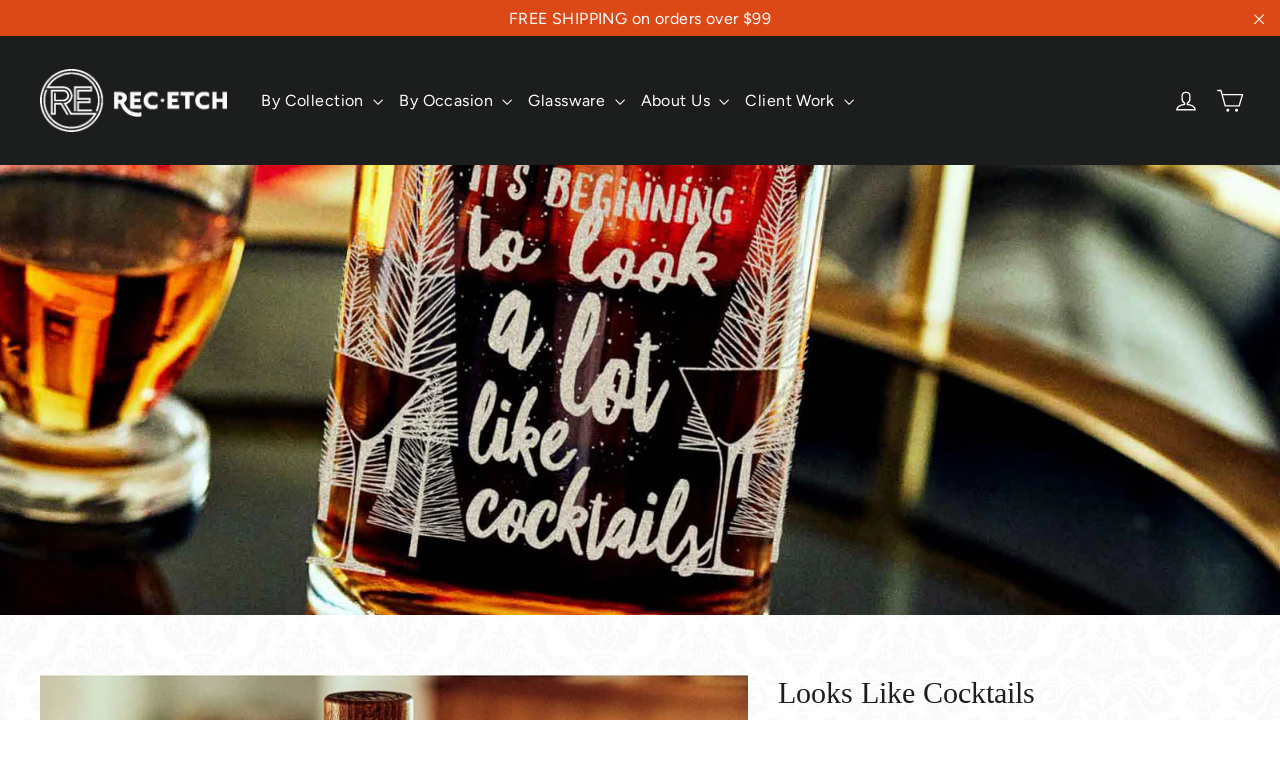

--- FILE ---
content_type: text/css
request_url: https://www.recetch.com/cdn/shop/t/70/assets/custom.css?v=90252663428669820161722014678
body_size: 1129
content:
.logo-carousel--wrapper{background:#ddd;padding:50px 0;height:200px;margin-bottom:40px;text-align:center}.logo-carousel--container-w-heading{height:270px}.logo-carousel__section-title{margin:0 0 40px}.logo-carousel__image{max-width:160px;height:auto;margin:0 auto;opacity:.6;display:block}.logo-carousel__item{width:100%;display:flex;justify-content:center;height:75px;align-items:center}.logo-carousel__slider{height:75px}.logo-carousel__figure{padding:0;margin:0}.logo-carousel--wrapper .flickity-page-dots .dot{border-color:var(--colorAnnouncement);background-color:var(--colorAnnouncement)}.logo-carousel--wrapper .flickity-page-dots .dot.is-selected{background-color:currentColor;border-color:currentColor}@media all and (min-width: 600px){.logo-carousel__item{width:50%}}@media all and (min-width: 800px){.logo-carousel__item{width:33.333%}}@media all and (min-width: 1200px){.logo-carousel__item{width:20%}}.product-full-width{margin-top:0}.product-section .page-content{padding-bottom:20px}@media only screen and (max-width: 589px){.product-section .page-content{padding-bottom:0}}.product-block__viewport-dependent p{font-family:var(--typeHeaderPrimary),var(--typeHeaderFallback);font-weight:var(--typeHeaderWeight);letter-spacing:var(--typeHeaderSpacing);line-height:var(--typeHeaderLineHeight);font-size:calc(var(--typeHeaderSize)*.61)}.background-media-text__text{background:#000000a6;color:#fff}@media only screen and (min-width: 700px){.background-media-text__aligner{height:calc(100% - 60px);display:flex;align-items:flex-end;justify-content:flex-start}.background-media-text__aligner.background-media-text--right{justify-content:flex-end}.background-media-text__aligner.background-media-text--centered{align-items:center;justify-content:center}.background-media-text__text{width:470px}}@media only screen and (min-width: 1420px){.background-media-text__aligner{max-width:1300px}}.testimonial-stars{color:var(--colorBtnPrimary)}.product-block__alert{margin-top:15px;color:var(--colorBtnPrimary);font-size:120%}.product-block__alert p{font-weight:700}.btn,.product-reviews .spr-button,.product-reviews .spr-summary-actions a,.rte .btn,.shopify-payment-button .shopify-payment-button__button--unbranded{font-family:var(--typeBasePrimary),var(--typeBaseFallback)!important}.payment-buttons .add-to-cart.add-to-cart--secondary{background-color:var(--colorBtnPrimary)!important;color:var(--colorBtnPrimaryText)!important;border-color:var(--colorBtnPrimaryText)}.add-to-cart{font-weight:700;text-transform:uppercase}.product-block--tight{margin-bottom:0}.product-block--mobile-hide,.product-block--desktop-only,.product-block--full-width-only,.product-single__meta--desktop-only{display:none}@media only screen and (min-width: 700px){.product-block--mobile-only{display:none}.product-block--desktop-only,.product-single__meta--desktop-only{display:block}.product-single__meta--mobile-only{display:none}}@media only screen and (min-width: 1000px){.product-block--half-width-only{display:none}.product-block--full-width-only{display:block;margin-top:1.5rem;margin-bottom:1.5rem}}.page-container{background-image:linear-gradient(to bottom,#fffffffa,#fffffffa),url(//www.recetch.com/cdn/shop/t/70/assets/bg.png?v=21540544483536178741722011514);background-repeat:repeat;background-attachment:fixed}.site-nav__dropdown{background-color:#000}.site-nav--has-dropdown.is-focused>a,.site-nav--has-dropdown:hover>a{color:#fff!important;background-color:#000}.site-nav--has-dropdown.is-focused>a:before,.site-nav--has-dropdown:hover>a:before{background-color:#fff}.site-nav__dropdown a:not(.megamenu__promo-link){background-color:#000;color:#fff}.site-nav__deep-dropdown{background-color:#000}.feature-row__callout-image+.feature-row__text .feature-row__content{background-color:transparent}.jdgm-all-reviews-widget,.jdgm-rev-widg{background:#fff}.jdgm-preview-badge--with-link{margin-bottom:25px}.product-block--headline{margin-bottom:0}.product-block--headline h3{margin-bottom:12px}.image-wrap--transparent{background:transparent}.subheading{margin-bottom:.58em}@media only screen and (min-width: 590px){.feature-row__item--right.feature-row__item--overlap-images{transform:translate(-50px)}}.callout-image:nth-of-type(3){display:none}.callout-image:nth-of-type(4){display:none}.callout-image:nth-of-type(5){display:none}.callout-image-centered{width:180px}.callout-image:nth-of-type(2){max-width:180px}@media only screen and (min-width: 375px){.callout-image-centered{width:225px}}[data-aos=collection-callout].aos-animate .callout-image:first-of-type{box-shadow:0 10px 15px #0000004d;transform:translate3d(64px,30px,0)}[data-aos=collection-callout].aos-animate .callout-image:nth-of-type(2){transform:translate3d(-64px,-30px,0)}@media only screen and (min-width:590px){.callout-image-centered{width:280px}.callout-image:nth-of-type(2){max-width:180px}.callout-image:nth-of-type(3){display:block}.callout-image:nth-of-type(4){display:block}.callout-image:nth-of-type(5){display:block}[data-aos=collection-callout].aos-animate .callout-image:first-of-type{transform:none}[data-aos=collection-callout].aos-animate .callout-image:nth-of-type(2){transform:translate3d(-128px,-40px,0)}}.jdgm-carousel-wrapper{padding-top:0!important}.hero{background-repeat:no-repeat;background-size:cover;background-position:65% bottom}.hero.loading:before,.hero.loading:after{content:none}.hero__media{display:none!important}.variant-wrapper--dropdown{display:block}[data-controller=spirit]{margin-bottom:25px}@media all and (min-width: 700px){.hero{background:#000}.hero__media{display:block!important}.hero.loading:before,.hero.loading:after{content:""}}.how-to{text-align:center;color:#eee;text-shadow:1px 1px 1px rgba(0,0,0,.1);background-repeat:no-repeat;background-size:cover}.how-to__item{text-align:center;margin-bottom:2em;position:relative}.how-to__title{font-weight:700;margin:0;padding:1em 1em 2em;font-size:2em}.how-to__item-subtitle{font-size:1.5em;max-width:11ch;margin:.5em auto;font-family:var(--typeBasePrimary),var(--typeBaseFallback)!important}.how-to__item-description{line-height:1.3;max-width:24ch;font-size:1em;margin-left:auto;margin-right:auto}@media all and (min-width: 900px){.how-to__item:after{content:"";position:absolute;right:-24px;height:24px;width:24px;top:120px;background-image:url([data-uri])}.grid__item:last-child .how-to__item:after{content:none}}
/*# sourceMappingURL=/cdn/shop/t/70/assets/custom.css.map?v=90252663428669820161722014678 */


--- FILE ---
content_type: text/css
request_url: https://www.recetch.com/cdn/shop/t/70/assets/product-fonts.css?v=59054940144293525611722013375
body_size: -165
content:
@font-face{font-family:carolina_mountainsregular;src:url(//www.recetch.com/cdn/shop/t/70/assets/carolina_mountainsii-webfont.woff?v=72852041730475677771722011514) format("woff");font-weight:400;font-style:normal}@font-face{font-family:lhf_casablancaregular;src:url(//www.recetch.com/cdn/shop/t/70/assets/lhfcasablanca-webfont.woff?v=166299701192719907821722011514) format("woff");font-weight:400;font-style:normal}@font-face{font-family:POCHTER;src:url(//www.recetch.com/cdn/shop/t/70/assets/POCHTER.woff?v=16270617578346846141722011514) format("woff");font-weight:400;font-style:normal}@font-face{font-family:EdwardianScriptITCW01;src:url(//www.recetch.com/cdn/shop/t/70/assets/e92a529b-97f5-440f-b8a4-a2ad31c621c4.woff?v=38580520899539358391722011514) format("woff")}@font-face{font-family:ChevalierW01-StripesCap;src:url(//www.recetch.com/cdn/shop/t/70/assets/f390b7cf-f654-428c-978a-033cd14bf11b.woff?v=42725911526143838451722011514) format("woff")}@font-face{font-family:MCM Hellenic Wide W05 Regular;src:url(//www.recetch.com/cdn/shop/t/70/assets/fa4c443f-dbd0-450b-85b7-9b15aaccef21.woff?v=154060636695342880941722011514) format("woff")}@font-face{font-family:raconteur_nfregular;src:url(//www.recetch.com/cdn/shop/t/70/assets/raconteurnf-webfont.woff2?v=31156014890779434001722011514) format("woff2"),url(//www.recetch.com/cdn/shop/t/70/assets/raconteurnf-webfont.woff?v=158121972171048569801722011514) format("woff");font-weight:400;font-style:normal;font-size:18px}
/*# sourceMappingURL=/cdn/shop/t/70/assets/product-fonts.css.map?v=59054940144293525611722013375 */


--- FILE ---
content_type: text/css
request_url: https://www.recetch.com/cdn/shop/t/70/assets/etcher.css?v=110135053809369353591722013376
body_size: 2289
content:
:root{--etcherColorTitleBg: #ffe2ca;--etcherColorBg: #ffe2ca}.etcher-figure{padding:0;margin:0 auto;max-width:620px;overflow:hidden;border:6px solid var(--etcherColorBg)}.etcher-photo{position:relative;transform:scale(2);transform-origin:center 70%}.etcher-photo--direct{transform:none}.etcher-photo--direct img{display:block}.etcher-photo__custom{position:absolute;left:50%;top:35%;transform:translate(-50%);display:flex;flex-direction:column;justify-content:flex-start;opacity:.7;width:50%;height:50%}.etcher-photo--direct .etcher-photo__custom{left:0;top:0;width:100%;height:100%;transform:none}.etcher-cta{background:var(--etcherColorBg);color:#000;display:block;position:absolute;text-shadow:1px 1px 1px rgba(255,255,255,.2);top:0;left:30px;font-family:var(--typeBasePrimary),var(--typeBaseFallback);width:calc(100% - 30px);letter-spacing:0;font-size:.8em;text-transform:uppercase;letter-spacing:.3px;line-height:2}.etcher-photo__bottle-text{font-weight:400;font-style:normal;color:#fff;text-shadow:1px 1px 1px rgba(0,0,0,.4);align-self:center;width:100%}.etcher__page input[type=text]{width:auto;min-width:250px;background:#fff}.etcher-line{position:absolute;left:var(--etcherLeft, 50%);transform:translate(-50%);bottom:var(--etcherBottom, 10%);width:var(--etcherWidth, 35%)}.etcher-optional-line{position:absolute;left:var(--etcherLeft, 50%);transform:translate(-50%);top:var(--etcherTop, 40%);width:var(--etcherWidth, 35%)}.etcher-optional-line textarea{font-family:inherit;font-size:inherit;color:inherit;padding:inherit;border:inherit;text-align:inherit;line-height:inherit;padding:8px 0;background-color:inherit}.etcher-photo--direct .etcher-line{bottom:auto;top:calc(95% - var(--etcherBottom, 10%))}.etcher-line__input{padding:0;min-height:0;resize:none;overflow:hidden;height:1.25em;border:2px dotted rgba(255,165,0,.9)}.etcher-line__input::placeholder{color:#fff;opacity:.8}.etcher-line__input:focus{border:2px solid transparent;background-color:#d16e17e6}[data-shopify-editor-section] .etcher-line{border:1px dotted pink}[data-etcher-template=etcher-rectangle-military] .etcher-line--highlighted,[data-etcher-template=etcher-rectangle-grad] .etcher-line--highlighted{background-color:#ffa50066}[data-etcher-template=etcher-rectangle-military][data-etcher-page="1"] .etcher-line:nth-child(1):before,[data-etcher-template=etcher-rectangle-military][data-etcher-page="2"] .etcher-line:nth-child(4):before,[data-etcher-template=etcher-rectangle-military][data-etcher-page="3"] .etcher-line:nth-child(5):before,[data-etcher-template=etcher-rectangle-military][data-etcher-page="4"] .etcher-line:nth-child(7):before,[data-etcher-template=etcher-rectangle-grad][data-etcher-page="2"] .etcher-line:nth-child(1):before,[data-etcher-template=etcher-rectangle-grad][data-etcher-page="3"] .etcher-line:nth-child(3):before,[data-etcher-template=etcher-rectangle-grad][data-etcher-page="4"] .etcher-line:nth-child(6):before{content:"";position:absolute;left:-42px;top:0;height:25px;width:42px;transform:scale(.5);background-repeat:no-repeat;background-image:url([data-uri])}.etcher-photo--direct [data-etcher-template=etcher-rectangle-grad][data-etcher-page="2"] .etcher-line:nth-child(1):before,.etcher-photo--direct [data-etcher-template=etcher-rectangle-grad][data-etcher-page="3"] .etcher-line:nth-child(3):before,.etcher-photo--direct [data-etcher-template=etcher-rectangle-grad][data-etcher-page="4"] .etcher-line:nth-child(6):before,.etcher-photo--direct [data-etcher-template=etcher-rectangle-military][data-etcher-page="1"] .etcher-line:nth-child(1):before,.etcher-photo--direct [data-etcher-template=etcher-rectangle-military][data-etcher-page="2"] .etcher-line:nth-child(4):before,.etcher-photo--direct [data-etcher-template=etcher-rectangle-military][data-etcher-page="3"] .etcher-line:nth-child(5):before,.etcher-photo--direct [data-etcher-template=etcher-rectangle-military][data-etcher-page="4"] .etcher-line:nth-child(7):before{transform:none}.etcher-line textarea{text-shadow:1px 1px 1px rgba(0,0,0,.4);height:1.25em;line-height:1.25!important;width:100%}.etcher-line:has(textarea:focus):before{content:"";position:absolute;left:-42px;height:80%;width:42px;background-repeat:no-repeat;background-image:url([data-uri]);background-position:center}.etcher--one-half{position:relative;max-width:630px;margin:0 auto 1em;float:none}.product-section--etcher .page-width{max-width:700px}@media only screen and (min-width: 700px){.product-section--etcher .product-block--mobile-only{display:block}.product-section--etcher .product-block--desktop-only,.product-section--etcher .product-single__meta--desktop-only{display:none}.product-section--etcher .product-single__meta--mobile-only{display:block}}@media only screen and (min-width:1000px){.product-section--etcher .page-width{max-width:1300px}.product-section--etcher .product-block--mobile-only{display:none}.product-section--etcher .product-block--desktop-only,.product-section--etcher .product-single__meta--desktop-only{display:block}.product-section--etcher .product-single__meta--mobile-only{display:none}.etcher--one-half{width:55%;float:left;margin-bottom:0}.etcher--one-half:last-child{width:45%}.etcher-figure{margin-bottom:0;max-width:100%}}@media only screen and (min-width:1250px){.etcher--one-half,.etcher--one-half:last-child{width:50%}}[data-etcher-font=rosella],[data-etcher-font=rosella]>.etcher-line__input{font-family:rosella-engraved,serif;font-size:12px;line-height:1;text-align:center}[data-etcher-font=carolina],[data-etcher-font=carolina]>.etcher-line__input{font-family:carolina_mountainsregular,serif;font-size:16px;line-height:1;text-align:center}[data-etcher-font=casablanca],[data-etcher-font=casablanca]>.etcher-line__input{font-family:lhf_casablancaregular,serif;font-size:11px;line-height:1;text-align:center}[data-etcher-font=edwardian],[data-etcher-font=edwardian]>.etcher-line__input{font-family:EdwardianScriptITCW01,serif;font-size:20px;line-height:1;text-align:center}[data-etcher-font=sans-serif],[data-etcher-font=sans-serif]>.etcher-line__input{font-family:Avenir Next;font-weight:400;font-style:normal;font-size:12px;line-height:1.2;text-align:center}[data-etcher-font=typewriter],[data-etcher-font=typewriter]>.etcher-line__input{font-family:dico-typewriter-slab,mono;font-weight:400;font-style:normal;font-size:12px;line-height:1;text-align:center;letter-spacing:-.25px}[data-etcher-font=Baskerville],[data-etcher-font=Baskerville]>.etcher-line__input{font-family:baskerville-urw,serif;font-weight:500;font-style:normal;font-size:12px;line-height:1;text-align:center;letter-spacing:-.25px}[data-etcher-font=garamond],[data-etcher-font=garamond]>.etcher-line__input{font-family:garamond-premier-pro-display,serif;font-weight:300;font-style:normal;font-size:12px;line-height:1;text-align:center}[data-etcher-font=gimlet],[data-etcher-font=gimlet]>.etcher-line__input{font-family:gimlet-display-compressed,serif;font-weight:400;font-style:normal;font-size:12px;line-height:1;text-align:center}[data-etcher-font=tangier],[data-etcher-font=tangier]>.etcher-line__input{font-family:tangier,sans-serif;font-weight:500;font-style:normal;font-size:12px;line-height:1;text-align:center}[data-etcher-font=fino-sans],[data-etcher-font=fino-sans]>.etcher-line__input{font-family:fino-sans,sans-serif;font-weight:400;font-style:normal;font-size:12px;line-height:1;text-align:center}[data-etcher-font=fino-sans-italic],[data-etcher-font=fino-sans-italic]>.etcher-line__input{font-family:fino-sans,sans-serif;font-weight:400;font-style:italic;font-size:12px;line-height:1;text-align:center}[data-etcher-font=louvette-banner],[data-etcher-font=louvette-banner]>.etcher-line__input{font-family:louvette-banner,sans-serif;font-weight:700;font-style:normal;font-size:16px;line-height:1;text-align:center}[data-etcher-font=pochter],[data-etcher-font=pochter]>.etcher-line__input{font-family:POCHTER,sans-serif;font-weight:400;font-style:normal;font-size:20px;line-height:1;text-align:center;text-transform:uppercase}.etcher-line>span,.etcher-line>.etcher-line__input{font-size:var(--etcherFontSize, 10px)}.etcher__mobile-form{display:none}.etcher-form__summary{text-align:center;padding:.25em;margin:.45em 0 0;background-color:var(--etcherColorTitleBg);color:#000;text-transform:uppercase}.product-block--etcher{background:#f8f8f8;background:#d6ae80;background:#d6ae8080;background-color:var(--etcherColorBg)}.etcher-form__notice{font-size:80%}.etcher-form__notice--end{margin:.5em .5em 0;font-size:65%!important;text-align:center;line-height:1.1}@media screen and (min-width: 1000px){.etcher-form__notice--end{margin:.75em 2em 0;font-size:70%!important}}.etcher-form__fields{padding-left:1em;padding-right:1em}.etcher-form__fields input{background:#fff}.product-block--etcher--last{margin-bottom:1em;padding-bottom:.75em}.etcher__mobile-form{margin-bottom:1em}.etcher__optional-entry{display:grid;grid-template-columns:2.5ch 1fr;grid-gap:.2rem 0;gap:.2rem 0;padding-top:.75rem;padding-bottom:.75rem}.etcher__optional-entry__label{font-family:var(--typeBasePrimary),var(--typeBaseFallback);font-weight:var(--typeBaseWeight);letter-spacing:var(--typeBaseSpacing);line-height:var(--typeBaseLineHeight);font-size:var(--typeBaseSize);-webkit-font-smoothing:antialiased;-webkit-text-size-adjust:100%;letter-spacing:initial!important;text-transform:initial!important;text-rendering:optimizeSpeed;margin-bottom:0}.etcher__optional-entry__label,.etcher__optional-entry input[type=text],.etcher__optional-entry p{grid-column:2 / 3}.etcher__optional-entry p{margin-bottom:.2rem}.etcher__optional-entry input[type=radio]{grid-column:1 / 2;height:calc(var(--typeBaseLineHeight) * var(--typeBaseSize) * .85)}[data-etcher-product=etcher-rectangle-military] .etcher-form__fields,[data-etcher-product=etcher-rectangle-grad] .etcher-form__fields{display:flex;transition:transform .3s}[data-etcher-page="0"] [data-etcher-product=etcher-rectangle-military] .etcher-form__fields,[data-etcher-page="0"] [data-etcher-product=etcher-rectangle-grad] .etcher-form__fields{transform:translate(0)}[data-etcher-page="1"] [data-etcher-product=etcher-rectangle-military] .etcher-form__fields,[data-etcher-page="1"] [data-etcher-product=etcher-rectangle-grad] .etcher-form__fields{transform:translate(-100%)}[data-etcher-page="2"] [data-etcher-product=etcher-rectangle-military] .etcher-form__fields,[data-etcher-page="2"] [data-etcher-product=etcher-rectangle-grad] .etcher-form__fields{transform:translate(-200%)}[data-etcher-page="3"] [data-etcher-product=etcher-rectangle-military] .etcher-form__fields,[data-etcher-page="3"] [data-etcher-product=etcher-rectangle-grad] .etcher-form__fields{transform:translate(-300%)}[data-etcher-page="4"] [data-etcher-product=etcher-rectangle-military] .etcher-form__fields,[data-etcher-page="4"] [data-etcher-product=etcher-rectangle-grad] .etcher-form__fields{transform:translate(-400%)}[data-etcher-page="0"] [data-action="etcher#back"],[data-etcher-page="4"] [data-action="etcher#forward"]{visibility:hidden}[data-etcher-page="0"] [data-action="etcher#forward"]:before{content:"Begin Here";position:absolute;right:0;bottom:-20px;text-align:right;font-style:italic;width:100px}[data-etcher-product=etcher-rectangle-military] .etcher-form__fields--wrapper,[data-etcher-product=etcher-rectangle-grad] .etcher-form__fields--wrapper{max-height:240px;overflow:hidden}.etcher-form__fields--controls{display:none}.etcher-form__fields .input-full{padding:8px 10px;margin-top:2px;margin-bottom:2px}[data-etcher-product=etcher-rectangle-military] .etcher-form__fields--controls,[data-etcher-product=etcher-rectangle-grad] .etcher-form__fields--controls{display:block;position:absolute;top:0;left:.5em;display:flex;width:calc(100% - 1em);height:100%;align-items:center;justify-content:space-between}[data-etcher-product=etcher-rectangle-military] .etcher-form__fields--controls a,[data-etcher-product=etcher-rectangle-grad] .etcher-form__fields--controls a{position:relative;z-index:10}[data-etcher-product=etcher-rectangle-military] .etcher-form__fields>p,[data-etcher-product=etcher-rectangle-military] .etcher-form__fields .etcher-form__fields--block,[data-etcher-product=etcher-rectangle-grad] .etcher-form__fields>p,[data-etcher-product=etcher-rectangle-grad] .etcher-form__fields .etcher-form__fields--block{width:100%;flex:0 0 auto;margin-left:3rem;margin-right:3rem}[data-etcher-product=etcher-rectangle-military] .etcher-form__fields p:first-child,[data-etcher-product=etcher-rectangle-grad] .etcher-form__fields p:first-child{margin-left:0}[data-etcher-product=etcher-rectangle-military] .etcher-form__fields .etcher-form__fields--block:last-child,[data-etcher-product=etcher-rectangle-grad] .etcher-form__fields .etcher-form__fields--block:last-child{margin-right:0}@media screen and (max-width: 700px){[data-etcher-font=carolina]{font-size:2.272vw}[data-etcher-font=rosella]{font-size:calc(.142vw * 12)}[data-etcher-font=casablanca]{font-size:calc(.142vw * 11)}[data-etcher-font=edwardian]{font-size:2.84vw}[data-etcher-font=sans-serif],[data-etcher-font=garamond],[data-etcher-font=gimlet],[data-etcher-font=typewriter],[data-etcher-font=Baskerville],[data-etcher-font=tangier],[data-etcher-font=fino-sans],[data-etcher-font=fino-sans-italic]{font-size:calc(.142vw * 12)}[data-etcher-font=louvette-banner]{font-size:2.272vw}[data-etcher-font=pochter]{font-size:2.84vw}}[data-target="optional-etcher.initialImage"] .product__thumbs{display:none}.product-block--etcher-transparent{background-color:transparent;margin-top:1em}.product-block--etcher-transparent .etcher-form__fields{padding-left:0}.product-block--etcher-optional-hidden{display:none}@media screen and (max-width: 1000px){.product-block--etcher{display:none}.product-block--etcher-optional-hidden{display:none!important}[data-etcher-product=etcher-rectangle-military] .etcher-form__fields,[data-etcher-product=etcher-rectangle-grad] .etcher-form__fields{padding:1em 3rem}.etcher__mobile-form{display:block;position:sticky;bottom:0;background:#f8f8f8;background-color:var(--etcherColorBg);border-radius:3px;box-shadow:0 0 4px #0003}.etcher__mobile-form p{font-size:75%}.etcher__mobile-form__summary{cursor:pointer}.etcher-form__fields{padding:0 .75em .75em}.etcher-form__fields .input-full{padding:3px 8px;margin-top:2px;margin-bottom:2px}[open] .etcher__mobile-form__summary{border-radius:3px 3px 0 0}}@media only screen and (max-width: 589px){.etcher-cta{left:22px;width:calc(100% - 22px)}}@media screen and (max-width: 1000px) and (min-aspect-ratio: 1 / 1){.etcher__mobile-form{position:relative}}.product-block--custom-work-contact{margin-bottom:0}.product-block--custom-work-contact .collapsibles-wrapper{border-bottom:0;margin-bottom:12px;background:var(--colorFooter);padding-left:1em;padding-right:1em}.product-block--custom-work-contact .collapsible-trigger-btn{text-align:center;font-family:var(--typeBasePrimary),var(--typeBaseFallback);letter-spacing:0;padding:15px}.product-block--custom-work-contact input[type=text],.product-block--custom-work-contact input[type=email],.product-block--custom-work-contact textarea{background:#fff}.product-block--custom-work-contact .collapsibles-wrapper .collapsible-trigger__icon{display:none}.etcher-form__fields .etcher-label,.etcher-form__fields .etcher-label__mobile{font-size:calc(var(--typeBaseSize)*.6);margin-bottom:0;padding-top:8px}
/*# sourceMappingURL=/cdn/shop/t/70/assets/etcher.css.map?v=110135053809369353591722013376 */


--- FILE ---
content_type: text/css
request_url: https://www.recetch.com/cdn/shop/t/70/assets/wizard.css?v=123220704785657774321722011514
body_size: 2565
content:
/** Shopify CDN: Minification failed

Line 435:0 All "@import" rules must come first
Line 440:0 All "@import" rules must come first

**/
/*
Wizard 1.1
Copyright © 2022 Bannock LLC (https://bannockllc.com/)

Licensed for Reclamation Etchworks
*/
.wizard-container {
	max-width: 1200px;
	margin: 1rem auto;
	border: 1px solid #ccc;
	border-radius: 3px;
	padding: 1rem;
	display: grid;
	grid-template-columns: 2fr 3fr;
	grid-gap: 1rem;
	gap: 1rem;
}
.wizard-figure {
	padding: 0;
	margin: 0 auto;
	max-width: 620px;
	overflow: hidden;
  	display: none;
}

.wizard--one-half .product-single__meta {
	padding-left: 0;
	max-width: 620px;
	margin: 2rem auto;
}

@media only screen and (min-width:1000px) {
	.wizard--one-half {
		width: 60%;
	}
	
	.wizard--one-half:last-child {
		width: 40%;
	}
	
	.wizard-figure {
		margin-bottom: 0;
		max-width: 100%;
	}
	
	.wizard--one-half .product-single__meta {
		margin: 0;
		padding-left: 45px;
		max-width: 100%;
	}
	
}

@media only screen and (min-width:1250px) {
	.wizard--one-half {
		width: 50%
	}
}

.wizard__page {
	display: none;
}

.wizard__page--current {
	display: block;
}

.wizard-photo {
	position: relative;
	transition: transform .3s;
}

.wizard-photo--zoomed {
	transform: scale(2);
	transform-origin: center 70%;
}

.wizard-photo > .invert {
  transform: rotateY(180deg);
}

.wizard-photo__front {
  opacity: 0.7;
}

.wizard-photo__bottle-text--curved {
	position: relative;
	display: none;
	fill: transparent;
	width: 100%;
	transform: scale(1.4);
}

.wizard-photo__bottle-text--curved text {
	font-size: 54px;
	fill: white;
	font-family: "ChevalierW01-StripesCap", serif;
}

.wizard-photo__front[data-bottle="Charles"] {
	top: 45%;
	width: 22%;
	height: 26%;
}

.wizard-photo__front[data-bottle="Charles"] ~ .wizard-photo__custom {
	top: 58%;
	width: 22%;
	height: 15%;
}

.wizard-photo__front[data-bottle="Eero"],
.wizard-photo__front[data-bottle="Eero"] ~ .wizard-photo__custom {
	top: 51%;
	width: 32%;
}

.wizard-photo__front[data-bottle="Ray"] {
	top: 53%;
	width: 39%;
}

.wizard-photo__front[data-bottle="Ray"] ~ .wizard-photo__custom {
	top: 55%;
	width: 39%;
}

.wizard-photo__front[data-bottle="Square"],
.invert ~ .wizard-photo__front[data-bottle="Square"] ~ .wizard-photo__custom {
	top: 53%;
	width: 20%;
}

.wizard-photo__front[data-bottle="Round"],
.invert ~ .wizard-photo__front[data-bottle="Round"] ~ .wizard-photo__custom {
	top: 54%;
	width: 25.5%;
}

.wizard-photo__front[data-bottle="Rectangle"],
.invert ~ .wizard-photo__front[data-bottle="Rectangle"] ~ .wizard-photo__custom {
	top: 41%;
	width: 19%;
}

.invert ~ .wizard-photo__front[data-bottle="Rectangle"] ~ .wizard-photo__custom {
	top: 47%;
}

:not(.invert) ~ .wizard-photo__front[data-layout="Private Reserve"] ~ .wizard-photo__custom .wizard-photo__bottle-text--curved {
	display: block;
}

:not(.invert) ~ .wizard-photo__front[data-bottle="Round"][data-layout="Couple's Commemoration"] ~ .wizard-photo__custom .wizard-photo__bottle-text--curved {
	display: block;
}

:not(.invert) ~ .wizard-photo__front[data-bottle="Round"][data-layout="Couple's Commemoration"] ~ .wizard-photo__custom .wizard-photo__bottle-text--curved text {
	font-size: 32px;
}

:not(.invert) ~ .wizard-photo__front ~ .wizard-photo__custom .wizard-photo__bottle-text {
	position: absolute;
}

:not(.invert) ~ .wizard-photo__front[data-bottle="Constance"] ~ .wizard-photo__custom .wizard-photo__bottle-text {
	position: static;
}

:not(.invert) ~ .wizard-photo__front[data-bottle="Square"] ~ .wizard-photo__custom {
	top: 57.5%;
	width: 20%;
}

:not(.invert) ~ .wizard-photo__front[data-bottle="Square"] ~ .wizard-photo__custom .wizard-photo__bottle-text--curved {
	top: 14%;
}

:not(.invert) ~ .wizard-photo__front[data-bottle="Square"] ~ .wizard-photo__custom .wizard-photo__bottle-text--private-second {
	top: 10%;
	visibility: hidden;
}

:not(.invert) ~ .wizard-photo__front[data-bottle="Square"] ~ .wizard-photo__custom .wizard-photo__bottle-text--couples {
	top: 22%;
}

:not(.invert) ~ .wizard-photo__front[data-bottle="Square"] ~ .wizard-photo__custom .wizard-photo__bottle-text--private-third {
	top: 37%;
	width: 60%;
	line-height: 0.6;
}

:not(.invert) ~ .wizard-photo__front[data-bottle="Square"] ~ .wizard-photo__custom .wizard-photo__bottle-text--couples-third {
	top: 72%;
}

:not(.invert) ~ .wizard-photo__front[data-bottle="Square"] ~ .wizard-photo__custom .wizard-photo__bottle-text--private-fourth {
	top: 72%;
}

:not(.invert) ~ .wizard-photo__front[data-bottle="Square"] ~ .wizard-photo__custom .wizard-photo__bottle-text--open {
	top: 14%;
	line-height: 1;
}

:not(.invert) ~ .wizard-photo__front[data-bottle="Round"] ~ .wizard-photo__custom {
	top: 59%;
	width: 25.5%;
}

:not(.invert) ~ .wizard-photo__front[data-bottle="Round"] ~ .wizard-photo__custom .wizard-photo__bottle-text--curved {
	top: 21%;
}

:not(.invert) ~ .wizard-photo__front[data-bottle="Round"] ~ .wizard-photo__custom .wizard-photo__bottle-text--private-second {
	top: 8%;
	visibility: hidden;
}

:not(.invert) ~ .wizard-photo__front[data-bottle="Round"] ~ .wizard-photo__custom .wizard-photo__bottle-text--couples {
	top: 8%;
	visibility: hidden;
}

:not(.invert) ~ .wizard-photo__front[data-bottle="Round"] ~ .wizard-photo__custom .wizard-photo__bottle-text--private-third {
	top: 31%;
	width: 60%;
	line-height: 0.6;
}

:not(.invert) ~ .wizard-photo__front[data-bottle="Round"] ~ .wizard-photo__custom .wizard-photo__bottle-text--couples-third {
	top: 55%;
}

:not(.invert) ~ .wizard-photo__front[data-bottle="Round"] ~ .wizard-photo__custom .wizard-photo__bottle-text--private-fourth {
	top: 63%;
}

:not(.invert) ~ .wizard-photo__front[data-bottle="Round"] ~ .wizard-photo__custom .wizard-photo__bottle-text--open {
	top: 17%;
	line-height: 1;
}

:not(.invert) ~ .wizard-photo__front[data-bottle="Rectangle"] ~ .wizard-photo__custom {
	top: 53%;
	width: 19%;
}

:not(.invert) ~ .wizard-photo__front[data-bottle="Rectangle"] ~ .wizard-photo__custom .wizard-photo__bottle-text--curved {
	top: 10%;
}

:not(.invert) ~ .wizard-photo__front[data-bottle="Rectangle"] ~ .wizard-photo__custom .wizard-photo__bottle-text--private-second {
	top: 8%;
	visibility: hidden;
}

:not(.invert) ~ .wizard-photo__front[data-bottle="Rectangle"] ~ .wizard-photo__custom .wizard-photo__bottle-text--couples {
	top: 22%;
}

:not(.invert) ~ .wizard-photo__front[data-bottle="Rectangle"] ~ .wizard-photo__custom .wizard-photo__bottle-text--private-third {
	top: 34%;
	width: 60%;
	line-height: 0.6;
}

:not(.invert) ~ .wizard-photo__front[data-bottle="Rectangle"] ~ .wizard-photo__custom .wizard-photo__bottle-text--couples-third {
	top: 67%;
}

:not(.invert) ~ .wizard-photo__front[data-bottle="Rectangle"] ~ .wizard-photo__custom .wizard-photo__bottle-text--private-fourth {
	top: 67%;
}

:not(.invert) ~ .wizard-photo__front[data-bottle="Rectangle"] ~ .wizard-photo__custom .wizard-photo__bottle-text--open {
	top: 5%;
	line-height: 1;
	width: 86%;
}

@media all and (min-width: 550px) {
	:not(.invert) ~ .wizard-photo__front[data-bottle="Square"] ~ .wizard-photo__custom .wizard-photo__bottle-text--private-third,
	:not(.invert) ~ .wizard-photo__front[data-bottle="Round"] ~ .wizard-photo__custom .wizard-photo__bottle-text--private-third,
	:not(.invert) ~ .wizard-photo__front[data-bottle="Rectangle"] ~ .wizard-photo__custom .wizard-photo__bottle-text--private-third {
		font-size: 110%;
	}
	
	:not(.invert) ~ .wizard-photo__front[data-bottle="Square"] ~ .wizard-photo__custom .wizard-photo__bottle-text--private-first {
		font-size: 80%;
	}
	
}

:not(.invert) ~ .wizard-photo__front[data-bottle="Square"] ~ .wizard-photo__custom .wizard-photo__bottle-text [style] {
	font-size: calc(840% / var(--length));
	line-height: calc(1 - (var(--length) * 0.02));
}

:not(.invert) ~ .wizard-photo__front[data-bottle="Square"] ~ .wizard-photo__custom .wizard-photo__bottle-text--curved #wizardCurvedText[style] {
	font-size: calc(840% / var(--length));
}

:not(.invert) ~ .wizard-photo__front[data-bottle="Square"] ~ .wizard-photo__custom .wizard-photo__bottle-text--couples [style] {
	font-size: calc(1680% / var(--length));
}

:not(.invert) ~ .wizard-photo__front[data-bottle="Round"] ~ .wizard-photo__custom .wizard-photo__bottle-text [style] {
	font-size: calc(840% / var(--length));
}

:not(.invert) ~ .wizard-photo__front[data-bottle="Round"] ~ .wizard-photo__custom .wizard-photo__bottle-text--private-first [style] {
	font-size: calc(720% / var(--length));
}

:not(.invert) ~ .wizard-photo__front[data-bottle="Round"] ~ .wizard-photo__custom .wizard-photo__bottle-text--curved #wizardCurvedText[style] {
	font-size: calc(1480% / var(--length));
}

:not(.invert) ~ .wizard-photo__front[data-bottle="Rectangle"] ~ .wizard-photo__custom .wizard-photo__bottle-text [style] {
	font-size: calc(840% / var(--length));
}

:not(.invert) ~ .wizard-photo__front[data-bottle="Rectangle"] ~ .wizard-photo__custom .wizard-photo__bottle-text--curved #wizardCurvedText[style] {
	font-size: calc(840% / var(--length));
}

:not(.invert) ~ .wizard-photo__front[data-bottle="Rectangle"] ~ .wizard-photo__custom .wizard-photo__bottle-text--couples [style] {
	font-size: calc(1680% / var(--length));
}

.wizard-photo__front[data-bottle="Constance"],
.wizard-photo__front[data-bottle="Constance"]:empty ~ .wizard-photo__custom {
	top: 52%;
	width: 30%;
	justify-content: flex-start;
}

.wizard-photo__front[data-bottle="Constance"] ~ .wizard-photo__custom {
	top: 52%;
	width: 30%;
	height: 30%;
	justify-content: center
}

.wizard-photo__front[data-bottle="Constance"] ~ .wizard-photo__custom .wizard-photo__bottle-text--monogram span {
	margin-bottom: 0;
}

.wizard-photo__front[data-bottle="Agave"] ~ .wizard-photo__custom {
	top: 56%;
	width: 25%;
}

.wizard-photo__front[data-bottle="Bourbon"] ~ .wizard-photo__custom {
	top: 54%;
	width: 22%;
}

.wizard-photo__front[data-bottle="Vodka"] ~ .wizard-photo__custom {
	top: 40%;
	width: 20%;
}

.wizard-photo__front[data-bottle="Genièvre"] ~ .wizard-photo__custom {
	top: 39%;
	width: 20%;
}

.wizard-photo__front[data-bottle="Rhum"] ~ .wizard-photo__custom {
	top: 66%;
	width: 23%;
}

.wizard-photo__front[data-bottle="Scotch"] ~ .wizard-photo__custom {
	top: 52%;
	width: 23%;
}

.wizard-photo__bottle-text, .wizard-photo__custom-text {
	color: white;
	text-align: center;
	text-shadow: 1px 1px 1px rgba(0,0,0,0.4);
	align-self: center;
	width: 100%;
}

.wizard-photo__bottle-text--line:nth-child(2) {
	font-size: 9px;
}

.wizard-photo__custom {
	position: absolute;
	top: 50%;
	left: 50%;
	transform: translateX(-50%);
	width: 35%;
	height: 25%;
	display: flex;
	flex-direction: column;
	justify-content: flex-start;
	opacity: 0.7;
}

.wizard-photo__custom.hidden {
	display: none;
}

.wizard-photo__front {
	position: absolute;
	z-index: 2;
	top: 0;
	left: 50%;
	transform: translateX(-50%);
	display: block;
}

.wizard-photo__front svg {
	fill: white !important;
	opacity: 0.7;
}

.wizard-photo__front svg g,
.wizard-photo__front svg path {
  fill: white !important;
}

@import url("https://fast.fonts.net/lt/1.css?apiType=css&c=5f1f642e-f19f-4b18-a2bc-d9dc60d72024&fontids=705957");
@font-face{
	font-family:"ChevalierW01-StripesCap";
	src:url("f390b7cf-f654-428c-978a-033cd14bf11b.woff") format("woff");
}
@import url("https://fast.fonts.net/lt/1.css?apiType=css&c=5f1f642e-f19f-4b18-a2bc-d9dc60d72024&fontids=731296");
@font-face{
    font-family:"EdwardianScriptITCW01";
	src:url("e92a529b-97f5-440f-b8a4-a2ad31c621c4.woff") format("woff");
}

@font-face{
	font-family:"MCM Hellenic Wide W05 Regular";
	src:url("fa4c443f-dbd0-450b-85b7-9b15aaccef21.woff") format("woff");
}

@font-face {
    font-family: 'carolina_mountainsregular';
    src: url('carolina_mountainsii-webfont.woff') format('woff');
    font-weight: normal;
    font-style: normal;
}

@font-face {
	font-family: 'lhf_casablancaregular';
    src: url('lhfcasablanca-webfont.woff') format('woff');
    font-weight: normal;
    font-style: normal;
}

.wizard-photo__bottle-text[data-font="engraved"] {
	font-family: rosella-engraved, sans-serif;
	font-weight: 400;
	font-style: normal;
	font-size: 12px;
	line-height: 1.8;
}

.wizard-photo__bottle-text[data-font="mid century 02"],
.wizard-photo__custom-text[data-font="mid century 02"] {
	font-family: "carolina_mountainsregular", serif;
	font-weight: 400;
	font-style: normal;
	font-size: 18px;
	line-height: 1.4;
}

.wizard-photo__bottle-text[data-font="victorian 01"] {
	font-family: "lhf_casablancaregular", serif;
	font-weight: 400;
	font-style: normal;
	font-size: 14px;
	line-height: 1.5;
}

.wizard-photo__bottle-text[data-font="victorian 02"] {
	font-family: "ChevalierW01-StripesCap", serif;
	font-weight: 400;
	font-style: normal;
	font-size: 14px;
	line-height: 1.5;
}

.wizard-photo__bottle-text[data-font="script"] {
	font-family: "EdwardianScriptITCW01", serif;
	font-weight: 400;
	font-style: normal;
	font-size: 20px;
	line-height: 1.2;
}

.wizard-photo__bottle-text[data-font="mid century 01"],
.wizard-photo__custom-text[data-font="mid century 01"] {
	font-family: "MCM Hellenic Wide W05 Regular", serif;
	font-weight: 400;
	font-style: normal;
	font-size: 12px;
	line-height: 1.6;
}

.wizard-photo__custom-text[data-font="mid century 01"] {
	font-size: 18px;
}

.wizard-photo__bottle-text[data-font="sans-serif"] {
	font-family: "Avenir Next";
	font-weight: 400;
	font-style: normal;
	font-size: 18px;
	line-height: 1.4;
}

@font-face {
    font-family: 'raconteur_nfregular';
    src: url('raconteurnf-webfont.woff2') format('woff2'),
         url('raconteurnf-webfont.woff') format('woff');
    font-weight: normal;
    font-style: normal;
		font-size: 18px;
}

.wizard-photo__bottle-text[data-font="art deco"] {
	font-family: "raconteur_nfregular", serif;
	font-weight: 400;
	font-style: normal;
}

@media screen and (max-width: 700px) {

	.wizard-photo__bottle-text[data-font="mid century 01"],
	.wizard-photo__custom-text[data-font="mid century 01"],
	.wizard-photo__bottle-text[data-font="engraved"] {
		font-size: 1.71vw;
	}
	
	.wizard-photo__bottle-text[data-font="victorian 01"],
	.wizard-photo__bottle-text[data-font="victorian 02"] {
		font-size: 2vw;
	}
	
	.wizard-photo__bottle-text[data-font="script"]{
		font-size: 2.86vw;
	}
	
	.wizard-photo__bottle-text[data-font="sans-serif"],
	.wizard-photo__bottle-text[data-font="mid century 02"],
	.wizard-photo__custom-text[data-font="mid century 02"],
	.wizard-photo__custom-text[data-font="mid century 01"],
	.wizard-photo__bottle-text[data-font="art deco"] {
		font-size: 2.57vw;
	}
	
}

.wizard-photo__bottle-text.wizard-photo__bottle-text--monogram {
	display: flex;
	align-items: center;
	justify-content: center;
	flex-direction: row;
	font-size: 150% !important;
	transition: transform .15s;
	position: relative;
	top: -10%;
}

.wizard-photo__bottle-text.wizard-photo__bottle-text--monogram span {
	font-size: 100%;
}

.wizard-photo__bottle-text--monogram span {
  /* margin-bottom: 20%; */
}
.wizard-photo__bottle-text--monogram span:empty {
  margin: 0 !important;
}

.wizard-photo__bottle-text--private-second span {
	font-size: 75%;
}

.wizard-photo__bottle-text--private-third span,
.invert .wizard-photo__bottle-text--couples-third span {
	font-size: 60%;
}

.wizard-photo__bottle-text[data-font-size="1"] span {
  font-size: 105%
}
.wizard-photo__bottle-text[data-font-size="2"] span {
  font-size: 110%
}
.wizard-photo__bottle-text[data-font-size="3"] span {
  font-size: 115%;
}
.wizard-photo__bottle-text[data-font-size="4"] span {
  font-size: 120%;
}
.wizard-photo__bottle-text[data-font-size="-1"] span {
  font-size: 95%;
}
.wizard-photo__bottle-text[data-font-size="-2"] span {
  font-size: 90%;
}
.wizard-photo__bottle-text[data-font-size="-3"] span {
  font-size: 85%;
}
.wizard-photo__bottle-text[data-font-size="-4"] span {
  font-size: 80%;
}

.wizard-photo__bottle-text--private-second[data-font-size="1"] span {
  font-size: 80%
}
.wizard-photo__bottle-text--private-second[data-font-size="2"] span {
  font-size: 85%
}
.wizard-photo__bottle-text--private-second[data-font-size="3"] span {
  font-size: 90%;
}
.wizard-photo__bottle-text--private-second[data-font-size="4"] span {
  font-size: 95%;
}
.wizard-photo__bottle-text--private-second[data-font-size="-1"] span {
  font-size: 70%;
}
.wizard-photo__bottle-text--private-second[data-font-size="-2"] span {
  font-size: 65%;
}
.wizard-photo__bottle-text--private-second[data-font-size="-3"] span {
  font-size: 60%;
}
.wizard-photo__bottle-text--private-second[data-font-size="-4"] span {
  font-size: 55%;
}

.wizard-photo__bottle-text--private-third[data-font-size="1"] span,
.wizard-photo__bottle-text--couples-third[data-font-size="1"] span {
  font-size: 65%
}
.wizard-photo__bottle-text--private-third[data-font-size="2"] span,
.wizard-photo__bottle-text--couples-third[data-font-size="2"] span {
  font-size: 70%
}
.wizard-photo__bottle-text--private-third[data-font-size="3"] span,
.wizard-photo__bottle-text--couples-third[data-font-size="3"] span {
  font-size: 75%;
}
.wizard-photo__bottle-text--private-third[data-font-size="4"] span,
.wizard-photo__bottle-text--couples-third[data-font-size="4"] span {
  font-size: 80%;
}
.wizard-photo__bottle-text--private-third[data-font-size="-1"] span,
.wizard-photo__bottle-text--couples-third[data-font-size="-1"] span {
  font-size: 55%;
}
.wizard-photo__bottle-text--private-third[data-font-size="-2"] span,
.wizard-photo__bottle-text--couples-third[data-font-size="-2"] span {
  font-size: 50%;
}
.wizard-photo__bottle-text--private-third[data-font-size="-3"] span,
.wizard-photo__bottle-text--couples-third[data-font-size="-3"] span {
  font-size: 45%;
}
.wizard-photo__bottle-text--private-third[data-font-size="-4"] span,
.wizard-photo__bottle-text--couples-third[data-font-size="-4"] span {
  font-size: 40%;
}

.wizard-photo__bottle-text--monogram[data-font-size="1"] {
	transform: scale(1.05);
  /* font-size: 155% */
}
.wizard-photo__bottle-text--monogram[data-font-size="2"] {
	transform: scale(1.1);
   /* font-size: 160%*/
}
.wizard-photo__bottle-text--monogram[data-font-size="3"] {
	transform: scale(1.15);
   /* font-size: 165%*/
}
.wizard-photo__bottle-text--monogram[data-font-size="4"] {
	transform: scale(1.2);
  /*  font-size: 170%*/
}
.wizard-photo__bottle-text--monogram[data-font-size="-1"] {
	transform: scale(0.95);
   /* font-size: 145%*/
}
.wizard-photo__bottle-text--monogram[data-font-size="-2"] {
	transform: scale(0.9);
  /* font-size: 140%*/
}
.wizard-photo__bottle-text--monogram[data-font-size="-3"] {
	transform: scale(0.85);
 /* font-size: 135% */
}
.wizard-photo__bottle-text--monogram[data-font-size="-4"] {
	transform: scale(0.8);
  /*font-size: 130%*/
}

.wizard-photo__bottle-text.wizard-photo__bottle-text--monogram .wizard-photo__bottle-text--monogram-large-letter {
	font-size: 200%;
	padding: 0 2px;
}

/*

.wizard-photo__bottle-text--monogram[data-font-size="1"] .wizard-photo__bottle-text--monogram-large-letter {
	font-size: 205%;
}
.wizard-photo__bottle-text--monogram[data-font-size="2"] .wizard-photo__bottle-text--monogram-large-letter {
	font-size: 210%;
}
.wizard-photo__bottle-text--monogram[data-font-size="3"] .wizard-photo__bottle-text--monogram-large-letter {
	font-size: 215%;
}
.wizard-photo__bottle-text--monogram[data-font-size="4"] .wizard-photo__bottle-text--monogram-large-letter {
	font-size: 220%;
}
.wizard-photo__bottle-text--monogram[data-font-size="-1"] .wizard-photo__bottle-text--monogram-large-letter {
	font-size: 195%;
}
.wizard-photo__bottle-text--monogram[data-font-size="-2"] .wizard-photo__bottle-text--monogram-large-letter {
	font-size: 190%;
}
.wizard-photo__bottle-text--monogram[data-font-size="-3"] .wizard-photo__bottle-text--monogram-large-letter {
	font-size: 185%;
}
.wizard-photo__bottle-text--monogram[data-font-size="-4"] .wizard-photo__bottle-text--monogram-large-letter {
	font-size: 180%;
}
*/
.wizard-photo__custom-text {
	position: absolute;
}

.wizard-photo__custom .wizard-photo__custom-text-line1 {

	text-transform: uppercase;
}

[data-bottle="Eero"] ~ .wizard-photo__custom .wizard-photo__custom-text-line1 {
	bottom: 31%;
	right: 2.5%;
	text-align: right;
}

[data-bottle="Eero"] ~ .wizard-photo__custom .wizard-photo__custom-text-line2 {
	bottom: 10%;
	left: 13.2%;
}

[data-bottle="Charles"] ~ .wizard-photo__custom .wizard-photo__custom-text-line1 {
	top: 9%;
	text-align: center;
}

[data-bottle="Charles"] ~ .wizard-photo__custom .wizard-photo__custom-text-line2 {
	top: 38%;
}

[data-bottle="Ray"] ~ .wizard-photo__custom .wizard-photo__custom-text-line1 {
	bottom: 40%;
	left: 2%;
	text-align: left;
}

[data-bottle="Ray"] ~ .wizard-photo__custom .wizard-photo__custom-text-line2 {
	bottom: 18%;
	left: -16%;
}

.wizard-photo__bottle-text--couples-first {
	position: relative;
}

.wizard-photo__bottle-text--couples-first span:after {
	content: "&";
	display: block;
}

.wizard-photo__bottle-text--couples-first span:empty:after {
	content: "";
	display: none;
}

:not(.invert) ~ .wizard-photo__front ~ .wizard-photo__custom .wizard-photo__bottle-text--couples-first span:after {
	content: "";
	display: none;
}

.wizard-input-wrap__mobile-scroll {
	display: flex;
	overflow-x: scroll;
}

.wizard-input-wrap__mobile-scroll .wizard-input {
	flex: 0 0 auto;
	margin: 4px 1em 4px 4px;
}

@media screen and (min-width: 600px) {
	.wizard-input-wrap {
  	display: grid;
  	grid-template-columns: 1fr 1fr;
    grid-gap: 0.5rem 1rem;
  	gap: 0.5rem 1rem;
	}
	
	.wizard-input-wrap__mobile-scroll {
		overflow-x: visible;
	}
	
	.wizard-input-wrap__mobile-scroll .wizard-input {
		margin: 0;
	}
  
	.wizard-input-wrap--no-grid {
		display: block;
	}
}

.wizard-input {
  position: relative;
}

.wizard-input input {
  position: absolute;
	top: 17px;
	left: 16px;
}

.wizard-input label {
	position: relative;
	display: block;
	line-height: 1;
	font-weight: 400;
	-webkit-user-select: none;
	-ms-user-select: none;
	user-select: none;
	cursor: pointer;
	padding: 12px 42px 12px;
	font-style: normal;
	font-size: var(--typeBaseSize);
	text-transform: none;
	box-shadow: 0 0 0 1px var(--colorBorder);
	font-family: var(--typeBasePrimary),var(--typeBaseFallback);
	letter-spacing: var(--typeBaseSpacing);
	line-height: var(--typeBaseLineHeight);
}

.wizard-input-wrap input[type="radio"]:hover + label {
	box-shadow: 0 0 0 2px #000000;
	box-shadow: 0 0 0 2px var(--colorTextBody);
}

.wizard-input-wrap input[type="radio"]:checked + label {
	box-shadow: 0 0 0 2px #000000;
	box-shadow: 0 0 0 2px var(--colorTextBody);
}

.wizard-text-input-wrap {
  display: grid;
  grid-template-columns: 4fr 1fr 46px 46px;
  grid-gap: 0.5rem;
  gap: 0.5rem;
  margin-bottom: 1rem;
  margin-top: 1rem;
}

.wizard-text-input-wrap input {
	margin: 0;
	grid-column: 1 / -1;
}

.wizard-text-input-wrap select {
	margin: 0;
	grid-column: 1 / 3;
}

@media screen and (min-width: 475px) {
	.wizard-text-input-wrap input {
		grid-column: 1 / 2;
	}
	
	.wizard-text-input-wrap select {
		grid-column: 2 / 3;
	}
}

@media screen and (min-width: 1000px) {
	.wizard-text-input-wrap input {
		grid-column: 1 / -1;
	}
	
	.wizard-text-input-wrap select {
		grid-column: 1 / 3;
	}
}

@media screen and (min-width: 1200px) {
	.wizard-text-input-wrap input {
		grid-column: 1 / 2;
	}
	
	.wizard-text-input-wrap select {
		grid-column: 2 / 3;
	}
}

.wizard-text-input-wrap--three-grid {
  grid-template-columns: 5fr 46px 46px;
}

.wizard-text-input-wrap--three-grid input,
.wizard-text-input-wrap--three-grid select {
	grid-column: 1 / 2;
}

.wizard-input--custom-front {
	display: grid;
	grid-template-columns: 1fr 1fr;
	grid-gap: 1rem;
	gap: 1rem;
	margin-top: 0.5rem;
	margin-left: -1rem;
}

.wizard-input--custom-front--hidden {
	display: none;
}

.wizard-input--custom-front input {
	position: static;
	width: 100%;
}

.wizard--contact-us-notice {
	font-size: 12px;
	margin-top: 1rem;
	border: 1px solid #ccc;
	padding: 0.4em 0.7em;
	display: none;
}

.wizard--contact-us-notice a {
	color: #941f0d;
	color: var(--colorBorder);
}

.wizard--errors {
  border: 1px solid red;
  padding: 8px 12px;
  margin-bottom: 8px;
}

.wizard--errors:empty {
  border: 0;
  padding: 0;
  margin: 0;
}

.wizard-text-input-wrap .btn {
  min-width: 0;
  font-size: 16px;
  font-weight: bold;
  padding: 0;
}

.wizard .btn {
	font-family: var(--typeBasePrimary),var(--typeBaseFallback);
}

--- FILE ---
content_type: text/javascript
request_url: https://www.recetch.com/cdn/shop/t/70/assets/stimulus.js?v=40971661455385213231722011514
body_size: 7255
content:
(function(global,factory){typeof exports=="object"&&typeof module!="undefined"?factory(exports):typeof define=="function"&&define.amd?define(["exports"],factory):factory(global.Stimulus={})})(this,function(exports2){"use strict";var EventListener=function(){function EventListener2(eventTarget,eventName){this.eventTarget=eventTarget,this.eventName=eventName,this.unorderedBindings=new Set}return EventListener2.prototype.connect=function(){this.eventTarget.addEventListener(this.eventName,this,!1)},EventListener2.prototype.disconnect=function(){this.eventTarget.removeEventListener(this.eventName,this,!1)},EventListener2.prototype.bindingConnected=function(binding){this.unorderedBindings.add(binding)},EventListener2.prototype.bindingDisconnected=function(binding){this.unorderedBindings.delete(binding)},EventListener2.prototype.handleEvent=function(event){for(var extendedEvent=extendEvent(event),_i=0,_a=this.bindings;_i<_a.length;_i++){var binding=_a[_i];if(extendedEvent.immediatePropagationStopped)break;binding.handleEvent(extendedEvent)}},Object.defineProperty(EventListener2.prototype,"bindings",{get:function(){return Array.from(this.unorderedBindings).sort(function(left,right){var leftIndex=left.index,rightIndex=right.index;return leftIndex<rightIndex?-1:leftIndex>rightIndex?1:0})},enumerable:!0,configurable:!0}),EventListener2}();function extendEvent(event){if("immediatePropagationStopped"in event)return event;var stopImmediatePropagation_1=event.stopImmediatePropagation;return Object.assign(event,{immediatePropagationStopped:!1,stopImmediatePropagation:function(){this.immediatePropagationStopped=!0,stopImmediatePropagation_1.call(this)}})}var Dispatcher=function(){function Dispatcher2(application){this.application=application,this.eventListenerMaps=new Map,this.started=!1}return Dispatcher2.prototype.start=function(){this.started||(this.started=!0,this.eventListeners.forEach(function(eventListener){return eventListener.connect()}))},Dispatcher2.prototype.stop=function(){this.started&&(this.started=!1,this.eventListeners.forEach(function(eventListener){return eventListener.disconnect()}))},Object.defineProperty(Dispatcher2.prototype,"eventListeners",{get:function(){return Array.from(this.eventListenerMaps.values()).reduce(function(listeners,map){return listeners.concat(Array.from(map.values()))},[])},enumerable:!0,configurable:!0}),Dispatcher2.prototype.bindingConnected=function(binding){this.fetchEventListenerForBinding(binding).bindingConnected(binding)},Dispatcher2.prototype.bindingDisconnected=function(binding){this.fetchEventListenerForBinding(binding).bindingDisconnected(binding)},Dispatcher2.prototype.handleError=function(error2,message,detail){detail===void 0&&(detail={}),this.application.handleError(error2,"Error "+message,detail)},Dispatcher2.prototype.fetchEventListenerForBinding=function(binding){var eventTarget=binding.eventTarget,eventName=binding.eventName;return this.fetchEventListener(eventTarget,eventName)},Dispatcher2.prototype.fetchEventListener=function(eventTarget,eventName){var eventListenerMap=this.fetchEventListenerMapForEventTarget(eventTarget),eventListener=eventListenerMap.get(eventName);return eventListener||(eventListener=this.createEventListener(eventTarget,eventName),eventListenerMap.set(eventName,eventListener)),eventListener},Dispatcher2.prototype.createEventListener=function(eventTarget,eventName){var eventListener=new EventListener(eventTarget,eventName);return this.started&&eventListener.connect(),eventListener},Dispatcher2.prototype.fetchEventListenerMapForEventTarget=function(eventTarget){var eventListenerMap=this.eventListenerMaps.get(eventTarget);return eventListenerMap||(eventListenerMap=new Map,this.eventListenerMaps.set(eventTarget,eventListenerMap)),eventListenerMap},Dispatcher2}(),descriptorPattern=/^((.+?)(@(window|document))?->)?(.+?)(#(.+))?$/;function parseDescriptorString(descriptorString){var source=descriptorString.trim(),matches=source.match(descriptorPattern)||[];return{eventTarget:parseEventTarget(matches[4]),eventName:matches[2],identifier:matches[5],methodName:matches[7]}}function parseEventTarget(eventTargetName){if(eventTargetName=="window")return window;if(eventTargetName=="document")return document}function stringifyEventTarget(eventTarget){if(eventTarget==window)return"window";if(eventTarget==document)return"document"}var Action=function(){function Action2(element,index,descriptor){this.element=element,this.index=index,this.eventTarget=descriptor.eventTarget||element,this.eventName=descriptor.eventName||getDefaultEventNameForElement(element)||error("missing event name"),this.identifier=descriptor.identifier||error("missing identifier"),this.methodName=descriptor.methodName||error("missing method name")}return Action2.forToken=function(token){return new this(token.element,token.index,parseDescriptorString(token.content))},Action2.prototype.toString=function(){var eventNameSuffix=this.eventTargetName?"@"+this.eventTargetName:"";return""+this.eventName+eventNameSuffix+"->"+this.identifier+"#"+this.methodName},Object.defineProperty(Action2.prototype,"eventTargetName",{get:function(){return stringifyEventTarget(this.eventTarget)},enumerable:!0,configurable:!0}),Action2}(),defaultEventNames={a:function(e){return"click"},button:function(e){return"click"},form:function(e){return"submit"},input:function(e){return e.getAttribute("type")=="submit"?"click":"change"},select:function(e){return"change"},textarea:function(e){return"change"}};function getDefaultEventNameForElement(element){var tagName=element.tagName.toLowerCase();if(tagName in defaultEventNames)return defaultEventNames[tagName](element)}function error(message){throw new Error(message)}var Binding=function(){function Binding2(context,action){this.context=context,this.action=action}return Object.defineProperty(Binding2.prototype,"index",{get:function(){return this.action.index},enumerable:!0,configurable:!0}),Object.defineProperty(Binding2.prototype,"eventTarget",{get:function(){return this.action.eventTarget},enumerable:!0,configurable:!0}),Object.defineProperty(Binding2.prototype,"identifier",{get:function(){return this.context.identifier},enumerable:!0,configurable:!0}),Binding2.prototype.handleEvent=function(event){this.willBeInvokedByEvent(event)&&this.invokeWithEvent(event)},Object.defineProperty(Binding2.prototype,"eventName",{get:function(){return this.action.eventName},enumerable:!0,configurable:!0}),Object.defineProperty(Binding2.prototype,"method",{get:function(){var method=this.controller[this.methodName];if(typeof method=="function")return method;throw new Error('Action "'+this.action+'" references undefined method "'+this.methodName+'"')},enumerable:!0,configurable:!0}),Binding2.prototype.invokeWithEvent=function(event){try{this.method.call(this.controller,event)}catch(error2){var _a=this,identifier=_a.identifier,controller=_a.controller,element=_a.element,index=_a.index,detail={identifier:identifier,controller:controller,element:element,index:index,event:event};this.context.handleError(error2,'invoking action "'+this.action+'"',detail)}},Binding2.prototype.willBeInvokedByEvent=function(event){var eventTarget=event.target;return this.element===eventTarget?!0:eventTarget instanceof Element&&this.element.contains(eventTarget)?this.scope.containsElement(eventTarget):!0},Object.defineProperty(Binding2.prototype,"controller",{get:function(){return this.context.controller},enumerable:!0,configurable:!0}),Object.defineProperty(Binding2.prototype,"methodName",{get:function(){return this.action.methodName},enumerable:!0,configurable:!0}),Object.defineProperty(Binding2.prototype,"element",{get:function(){return this.scope.element},enumerable:!0,configurable:!0}),Object.defineProperty(Binding2.prototype,"scope",{get:function(){return this.context.scope},enumerable:!0,configurable:!0}),Binding2}(),ElementObserver=function(){function ElementObserver2(element,delegate){var _this=this;this.element=element,this.started=!1,this.delegate=delegate,this.elements=new Set,this.mutationObserver=new MutationObserver(function(mutations){return _this.processMutations(mutations)})}return ElementObserver2.prototype.start=function(){this.started||(this.started=!0,this.mutationObserver.observe(this.element,{attributes:!0,childList:!0,subtree:!0}),this.refresh())},ElementObserver2.prototype.stop=function(){this.started&&(this.mutationObserver.takeRecords(),this.mutationObserver.disconnect(),this.started=!1)},ElementObserver2.prototype.refresh=function(){if(this.started){for(var matches=new Set(this.matchElementsInTree()),_i=0,_a=Array.from(this.elements);_i<_a.length;_i++){var element=_a[_i];matches.has(element)||this.removeElement(element)}for(var _b=0,_c=Array.from(matches);_b<_c.length;_b++){var element=_c[_b];this.addElement(element)}}},ElementObserver2.prototype.processMutations=function(mutations){if(this.started)for(var _i=0,mutations_1=mutations;_i<mutations_1.length;_i++){var mutation=mutations_1[_i];this.processMutation(mutation)}},ElementObserver2.prototype.processMutation=function(mutation){mutation.type=="attributes"?this.processAttributeChange(mutation.target,mutation.attributeName):mutation.type=="childList"&&(this.processRemovedNodes(mutation.removedNodes),this.processAddedNodes(mutation.addedNodes))},ElementObserver2.prototype.processAttributeChange=function(node,attributeName){var element=node;this.elements.has(element)?this.delegate.elementAttributeChanged&&this.matchElement(element)?this.delegate.elementAttributeChanged(element,attributeName):this.removeElement(element):this.matchElement(element)&&this.addElement(element)},ElementObserver2.prototype.processRemovedNodes=function(nodes){for(var _i=0,_a=Array.from(nodes);_i<_a.length;_i++){var node=_a[_i],element=this.elementFromNode(node);element&&this.processTree(element,this.removeElement)}},ElementObserver2.prototype.processAddedNodes=function(nodes){for(var _i=0,_a=Array.from(nodes);_i<_a.length;_i++){var node=_a[_i],element=this.elementFromNode(node);element&&this.elementIsActive(element)&&this.processTree(element,this.addElement)}},ElementObserver2.prototype.matchElement=function(element){return this.delegate.matchElement(element)},ElementObserver2.prototype.matchElementsInTree=function(tree){return tree===void 0&&(tree=this.element),this.delegate.matchElementsInTree(tree)},ElementObserver2.prototype.processTree=function(tree,processor){for(var _i=0,_a=this.matchElementsInTree(tree);_i<_a.length;_i++){var element=_a[_i];processor.call(this,element)}},ElementObserver2.prototype.elementFromNode=function(node){if(node.nodeType==Node.ELEMENT_NODE)return node},ElementObserver2.prototype.elementIsActive=function(element){return element.isConnected!=this.element.isConnected?!1:this.element.contains(element)},ElementObserver2.prototype.addElement=function(element){this.elements.has(element)||this.elementIsActive(element)&&(this.elements.add(element),this.delegate.elementMatched&&this.delegate.elementMatched(element))},ElementObserver2.prototype.removeElement=function(element){this.elements.has(element)&&(this.elements.delete(element),this.delegate.elementUnmatched&&this.delegate.elementUnmatched(element))},ElementObserver2}(),AttributeObserver=function(){function AttributeObserver2(element,attributeName,delegate){this.attributeName=attributeName,this.delegate=delegate,this.elementObserver=new ElementObserver(element,this)}return Object.defineProperty(AttributeObserver2.prototype,"element",{get:function(){return this.elementObserver.element},enumerable:!0,configurable:!0}),Object.defineProperty(AttributeObserver2.prototype,"selector",{get:function(){return"["+this.attributeName+"]"},enumerable:!0,configurable:!0}),AttributeObserver2.prototype.start=function(){this.elementObserver.start()},AttributeObserver2.prototype.stop=function(){this.elementObserver.stop()},AttributeObserver2.prototype.refresh=function(){this.elementObserver.refresh()},Object.defineProperty(AttributeObserver2.prototype,"started",{get:function(){return this.elementObserver.started},enumerable:!0,configurable:!0}),AttributeObserver2.prototype.matchElement=function(element){return element.hasAttribute(this.attributeName)},AttributeObserver2.prototype.matchElementsInTree=function(tree){var match=this.matchElement(tree)?[tree]:[],matches=Array.from(tree.querySelectorAll(this.selector));return match.concat(matches)},AttributeObserver2.prototype.elementMatched=function(element){this.delegate.elementMatchedAttribute&&this.delegate.elementMatchedAttribute(element,this.attributeName)},AttributeObserver2.prototype.elementUnmatched=function(element){this.delegate.elementUnmatchedAttribute&&this.delegate.elementUnmatchedAttribute(element,this.attributeName)},AttributeObserver2.prototype.elementAttributeChanged=function(element,attributeName){this.delegate.elementAttributeValueChanged&&this.attributeName==attributeName&&this.delegate.elementAttributeValueChanged(element,attributeName)},AttributeObserver2}();function add(map,key,value){fetch(map,key).add(value)}function del(map,key,value){fetch(map,key).delete(value),prune(map,key)}function fetch(map,key){var values=map.get(key);return values||(values=new Set,map.set(key,values)),values}function prune(map,key){var values=map.get(key);values!=null&&values.size==0&&map.delete(key)}var Multimap=function(){function Multimap2(){this.valuesByKey=new Map}return Object.defineProperty(Multimap2.prototype,"values",{get:function(){var sets=Array.from(this.valuesByKey.values());return sets.reduce(function(values,set){return values.concat(Array.from(set))},[])},enumerable:!0,configurable:!0}),Object.defineProperty(Multimap2.prototype,"size",{get:function(){var sets=Array.from(this.valuesByKey.values());return sets.reduce(function(size,set){return size+set.size},0)},enumerable:!0,configurable:!0}),Multimap2.prototype.add=function(key,value){add(this.valuesByKey,key,value)},Multimap2.prototype.delete=function(key,value){del(this.valuesByKey,key,value)},Multimap2.prototype.has=function(key,value){var values=this.valuesByKey.get(key);return values!=null&&values.has(value)},Multimap2.prototype.hasKey=function(key){return this.valuesByKey.has(key)},Multimap2.prototype.hasValue=function(value){var sets=Array.from(this.valuesByKey.values());return sets.some(function(set){return set.has(value)})},Multimap2.prototype.getValuesForKey=function(key){var values=this.valuesByKey.get(key);return values?Array.from(values):[]},Multimap2.prototype.getKeysForValue=function(value){return Array.from(this.valuesByKey).filter(function(_a){var key=_a[0],values=_a[1];return values.has(value)}).map(function(_a){var key=_a[0],values=_a[1];return key})},Multimap2}(),__extends=function(){var extendStatics=Object.setPrototypeOf||{__proto__:[]}instanceof Array&&function(d,b){d.__proto__=b}||function(d,b){for(var p in b)b.hasOwnProperty(p)&&(d[p]=b[p])};return function(d,b){extendStatics(d,b);function __(){this.constructor=d}d.prototype=b===null?Object.create(b):(__.prototype=b.prototype,new __)}}(),IndexedMultimap=function(_super){__extends(IndexedMultimap2,_super);function IndexedMultimap2(){var _this=_super.call(this)||this;return _this.keysByValue=new Map,_this}return Object.defineProperty(IndexedMultimap2.prototype,"values",{get:function(){return Array.from(this.keysByValue.keys())},enumerable:!0,configurable:!0}),IndexedMultimap2.prototype.add=function(key,value){_super.prototype.add.call(this,key,value),add(this.keysByValue,value,key)},IndexedMultimap2.prototype.delete=function(key,value){_super.prototype.delete.call(this,key,value),del(this.keysByValue,value,key)},IndexedMultimap2.prototype.hasValue=function(value){return this.keysByValue.has(value)},IndexedMultimap2.prototype.getKeysForValue=function(value){var set=this.keysByValue.get(value);return set?Array.from(set):[]},IndexedMultimap2}(Multimap),TokenListObserver=function(){function TokenListObserver2(element,attributeName,delegate){this.attributeObserver=new AttributeObserver(element,attributeName,this),this.delegate=delegate,this.tokensByElement=new Multimap}return Object.defineProperty(TokenListObserver2.prototype,"started",{get:function(){return this.attributeObserver.started},enumerable:!0,configurable:!0}),TokenListObserver2.prototype.start=function(){this.attributeObserver.start()},TokenListObserver2.prototype.stop=function(){this.attributeObserver.stop()},TokenListObserver2.prototype.refresh=function(){this.attributeObserver.refresh()},Object.defineProperty(TokenListObserver2.prototype,"element",{get:function(){return this.attributeObserver.element},enumerable:!0,configurable:!0}),Object.defineProperty(TokenListObserver2.prototype,"attributeName",{get:function(){return this.attributeObserver.attributeName},enumerable:!0,configurable:!0}),TokenListObserver2.prototype.elementMatchedAttribute=function(element){this.tokensMatched(this.readTokensForElement(element))},TokenListObserver2.prototype.elementAttributeValueChanged=function(element){var _a=this.refreshTokensForElement(element),unmatchedTokens=_a[0],matchedTokens=_a[1];this.tokensUnmatched(unmatchedTokens),this.tokensMatched(matchedTokens)},TokenListObserver2.prototype.elementUnmatchedAttribute=function(element){this.tokensUnmatched(this.tokensByElement.getValuesForKey(element))},TokenListObserver2.prototype.tokensMatched=function(tokens){var _this=this;tokens.forEach(function(token){return _this.tokenMatched(token)})},TokenListObserver2.prototype.tokensUnmatched=function(tokens){var _this=this;tokens.forEach(function(token){return _this.tokenUnmatched(token)})},TokenListObserver2.prototype.tokenMatched=function(token){this.delegate.tokenMatched(token),this.tokensByElement.add(token.element,token)},TokenListObserver2.prototype.tokenUnmatched=function(token){this.delegate.tokenUnmatched(token),this.tokensByElement.delete(token.element,token)},TokenListObserver2.prototype.refreshTokensForElement=function(element){var previousTokens=this.tokensByElement.getValuesForKey(element),currentTokens=this.readTokensForElement(element),firstDifferingIndex=zip(previousTokens,currentTokens).findIndex(function(_a){var previousToken=_a[0],currentToken=_a[1];return!tokensAreEqual(previousToken,currentToken)});return firstDifferingIndex==-1?[[],[]]:[previousTokens.slice(firstDifferingIndex),currentTokens.slice(firstDifferingIndex)]},TokenListObserver2.prototype.readTokensForElement=function(element){var attributeName=this.attributeName,tokenString=element.getAttribute(attributeName)||"";return parseTokenString(tokenString,element,attributeName)},TokenListObserver2}();function parseTokenString(tokenString,element,attributeName){return tokenString.trim().split(/\s+/).filter(function(content){return content.length}).map(function(content,index){return{element:element,attributeName:attributeName,content:content,index:index}})}function zip(left,right){var length=Math.max(left.length,right.length);return Array.from({length:length},function(_,index){return[left[index],right[index]]})}function tokensAreEqual(left,right){return left&&right&&left.index==right.index&&left.content==right.content}var ValueListObserver=function(){function ValueListObserver2(element,attributeName,delegate){this.tokenListObserver=new TokenListObserver(element,attributeName,this),this.delegate=delegate,this.parseResultsByToken=new WeakMap,this.valuesByTokenByElement=new WeakMap}return Object.defineProperty(ValueListObserver2.prototype,"started",{get:function(){return this.tokenListObserver.started},enumerable:!0,configurable:!0}),ValueListObserver2.prototype.start=function(){this.tokenListObserver.start()},ValueListObserver2.prototype.stop=function(){this.tokenListObserver.stop()},ValueListObserver2.prototype.refresh=function(){this.tokenListObserver.refresh()},Object.defineProperty(ValueListObserver2.prototype,"element",{get:function(){return this.tokenListObserver.element},enumerable:!0,configurable:!0}),Object.defineProperty(ValueListObserver2.prototype,"attributeName",{get:function(){return this.tokenListObserver.attributeName},enumerable:!0,configurable:!0}),ValueListObserver2.prototype.tokenMatched=function(token){var element=token.element,value=this.fetchParseResultForToken(token).value;value&&(this.fetchValuesByTokenForElement(element).set(token,value),this.delegate.elementMatchedValue(element,value))},ValueListObserver2.prototype.tokenUnmatched=function(token){var element=token.element,value=this.fetchParseResultForToken(token).value;value&&(this.fetchValuesByTokenForElement(element).delete(token),this.delegate.elementUnmatchedValue(element,value))},ValueListObserver2.prototype.fetchParseResultForToken=function(token){var parseResult=this.parseResultsByToken.get(token);return parseResult||(parseResult=this.parseToken(token),this.parseResultsByToken.set(token,parseResult)),parseResult},ValueListObserver2.prototype.fetchValuesByTokenForElement=function(element){var valuesByToken=this.valuesByTokenByElement.get(element);return valuesByToken||(valuesByToken=new Map,this.valuesByTokenByElement.set(element,valuesByToken)),valuesByToken},ValueListObserver2.prototype.parseToken=function(token){try{var value=this.delegate.parseValueForToken(token);return{value:value}}catch(error2){return{error:error2}}},ValueListObserver2}(),BindingObserver=function(){function BindingObserver2(context,delegate){this.context=context,this.delegate=delegate,this.bindingsByAction=new Map}return BindingObserver2.prototype.start=function(){this.valueListObserver||(this.valueListObserver=new ValueListObserver(this.element,this.actionAttribute,this),this.valueListObserver.start())},BindingObserver2.prototype.stop=function(){this.valueListObserver&&(this.valueListObserver.stop(),delete this.valueListObserver,this.disconnectAllActions())},Object.defineProperty(BindingObserver2.prototype,"element",{get:function(){return this.context.element},enumerable:!0,configurable:!0}),Object.defineProperty(BindingObserver2.prototype,"identifier",{get:function(){return this.context.identifier},enumerable:!0,configurable:!0}),Object.defineProperty(BindingObserver2.prototype,"actionAttribute",{get:function(){return this.schema.actionAttribute},enumerable:!0,configurable:!0}),Object.defineProperty(BindingObserver2.prototype,"schema",{get:function(){return this.context.schema},enumerable:!0,configurable:!0}),Object.defineProperty(BindingObserver2.prototype,"bindings",{get:function(){return Array.from(this.bindingsByAction.values())},enumerable:!0,configurable:!0}),BindingObserver2.prototype.connectAction=function(action){var binding=new Binding(this.context,action);this.bindingsByAction.set(action,binding),this.delegate.bindingConnected(binding)},BindingObserver2.prototype.disconnectAction=function(action){var binding=this.bindingsByAction.get(action);binding&&(this.bindingsByAction.delete(action),this.delegate.bindingDisconnected(binding))},BindingObserver2.prototype.disconnectAllActions=function(){var _this=this;this.bindings.forEach(function(binding){return _this.delegate.bindingDisconnected(binding)}),this.bindingsByAction.clear()},BindingObserver2.prototype.parseValueForToken=function(token){var action=Action.forToken(token);if(action.identifier==this.identifier)return action},BindingObserver2.prototype.elementMatchedValue=function(element,action){this.connectAction(action)},BindingObserver2.prototype.elementUnmatchedValue=function(element,action){this.disconnectAction(action)},BindingObserver2}(),Context=function(){function Context2(module2,scope){this.module=module2,this.scope=scope,this.controller=new module2.controllerConstructor(this),this.bindingObserver=new BindingObserver(this,this.dispatcher);try{this.controller.initialize()}catch(error2){this.handleError(error2,"initializing controller")}}return Context2.prototype.connect=function(){this.bindingObserver.start();try{this.controller.connect()}catch(error2){this.handleError(error2,"connecting controller")}},Context2.prototype.disconnect=function(){try{this.controller.disconnect()}catch(error2){this.handleError(error2,"disconnecting controller")}this.bindingObserver.stop()},Object.defineProperty(Context2.prototype,"application",{get:function(){return this.module.application},enumerable:!0,configurable:!0}),Object.defineProperty(Context2.prototype,"identifier",{get:function(){return this.module.identifier},enumerable:!0,configurable:!0}),Object.defineProperty(Context2.prototype,"schema",{get:function(){return this.application.schema},enumerable:!0,configurable:!0}),Object.defineProperty(Context2.prototype,"dispatcher",{get:function(){return this.application.dispatcher},enumerable:!0,configurable:!0}),Object.defineProperty(Context2.prototype,"element",{get:function(){return this.scope.element},enumerable:!0,configurable:!0}),Object.defineProperty(Context2.prototype,"parentElement",{get:function(){return this.element.parentElement},enumerable:!0,configurable:!0}),Context2.prototype.handleError=function(error2,message,detail){detail===void 0&&(detail={});var _a=this,identifier=_a.identifier,controller=_a.controller,element=_a.element;detail=Object.assign({identifier:identifier,controller:controller,element:element},detail),this.application.handleError(error2,"Error "+message,detail)},Context2}(),__extends$1=function(){var extendStatics=Object.setPrototypeOf||{__proto__:[]}instanceof Array&&function(d,b){d.__proto__=b}||function(d,b){for(var p in b)b.hasOwnProperty(p)&&(d[p]=b[p])};return function(d,b){extendStatics(d,b);function __(){this.constructor=d}d.prototype=b===null?Object.create(b):(__.prototype=b.prototype,new __)}}();function blessDefinition(definition){return{identifier:definition.identifier,controllerConstructor:blessControllerConstructor(definition.controllerConstructor)}}function blessControllerConstructor(controllerConstructor){var constructor=extend(controllerConstructor);return constructor.bless(),constructor}var extend=function(){function extendWithReflect(constructor){function Controller2(){var _newTarget=this&&this instanceof Controller2?this.constructor:void 0;return Reflect.construct(constructor,arguments,_newTarget)}return Controller2.prototype=Object.create(constructor.prototype,{constructor:{value:Controller2}}),Reflect.setPrototypeOf(Controller2,constructor),Controller2}function testReflectExtension(){var a=function(){this.a.call(this)},b=extendWithReflect(a);return b.prototype.a=function(){},new b}try{return testReflectExtension(),extendWithReflect}catch(error2){return function(constructor){return function(_super){__extends$1(Controller2,_super);function Controller2(){return _super!==null&&_super.apply(this,arguments)||this}return Controller2}(constructor)}}}(),Module=function(){function Module2(application,definition){this.application=application,this.definition=blessDefinition(definition),this.contextsByScope=new WeakMap,this.connectedContexts=new Set}return Object.defineProperty(Module2.prototype,"identifier",{get:function(){return this.definition.identifier},enumerable:!0,configurable:!0}),Object.defineProperty(Module2.prototype,"controllerConstructor",{get:function(){return this.definition.controllerConstructor},enumerable:!0,configurable:!0}),Object.defineProperty(Module2.prototype,"contexts",{get:function(){return Array.from(this.connectedContexts)},enumerable:!0,configurable:!0}),Module2.prototype.connectContextForScope=function(scope){var context=this.fetchContextForScope(scope);this.connectedContexts.add(context),context.connect()},Module2.prototype.disconnectContextForScope=function(scope){var context=this.contextsByScope.get(scope);context&&(this.connectedContexts.delete(context),context.disconnect())},Module2.prototype.fetchContextForScope=function(scope){var context=this.contextsByScope.get(scope);return context||(context=new Context(this,scope),this.contextsByScope.set(scope,context)),context},Module2}(),DataMap=function(){function DataMap2(scope){this.scope=scope}return Object.defineProperty(DataMap2.prototype,"element",{get:function(){return this.scope.element},enumerable:!0,configurable:!0}),Object.defineProperty(DataMap2.prototype,"identifier",{get:function(){return this.scope.identifier},enumerable:!0,configurable:!0}),DataMap2.prototype.get=function(key){return key=this.getFormattedKey(key),this.element.getAttribute(key)},DataMap2.prototype.set=function(key,value){return key=this.getFormattedKey(key),this.element.setAttribute(key,value),this.get(key)},DataMap2.prototype.has=function(key){return key=this.getFormattedKey(key),this.element.hasAttribute(key)},DataMap2.prototype.delete=function(key){return this.has(key)?(key=this.getFormattedKey(key),this.element.removeAttribute(key),!0):!1},DataMap2.prototype.getFormattedKey=function(key){return"data-"+this.identifier+"-"+dasherize(key)},DataMap2}();function dasherize(value){return value.replace(/([A-Z])/g,function(_,char){return"-"+char.toLowerCase()})}function attributeValueContainsToken(attributeName,token){return"["+attributeName+'~="'+token+'"]'}var TargetSet=function(){function TargetSet2(scope){this.scope=scope}return Object.defineProperty(TargetSet2.prototype,"element",{get:function(){return this.scope.element},enumerable:!0,configurable:!0}),Object.defineProperty(TargetSet2.prototype,"identifier",{get:function(){return this.scope.identifier},enumerable:!0,configurable:!0}),Object.defineProperty(TargetSet2.prototype,"schema",{get:function(){return this.scope.schema},enumerable:!0,configurable:!0}),TargetSet2.prototype.has=function(targetName){return this.find(targetName)!=null},TargetSet2.prototype.find=function(){for(var targetNames=[],_i=0;_i<arguments.length;_i++)targetNames[_i]=arguments[_i];var selector=this.getSelectorForTargetNames(targetNames);return this.scope.findElement(selector)},TargetSet2.prototype.findAll=function(){for(var targetNames=[],_i=0;_i<arguments.length;_i++)targetNames[_i]=arguments[_i];var selector=this.getSelectorForTargetNames(targetNames);return this.scope.findAllElements(selector)},TargetSet2.prototype.getSelectorForTargetNames=function(targetNames){var _this=this;return targetNames.map(function(targetName){return _this.getSelectorForTargetName(targetName)}).join(", ")},TargetSet2.prototype.getSelectorForTargetName=function(targetName){var targetDescriptor=this.identifier+"."+targetName;return attributeValueContainsToken(this.schema.targetAttribute,targetDescriptor)},TargetSet2}(),Scope=function(){function Scope2(schema,identifier,element){this.schema=schema,this.identifier=identifier,this.element=element,this.targets=new TargetSet(this),this.data=new DataMap(this)}return Scope2.prototype.findElement=function(selector){return this.findAllElements(selector)[0]},Scope2.prototype.findAllElements=function(selector){var head=this.element.matches(selector)?[this.element]:[],tail=this.filterElements(Array.from(this.element.querySelectorAll(selector)));return head.concat(tail)},Scope2.prototype.filterElements=function(elements){var _this=this;return elements.filter(function(element){return _this.containsElement(element)})},Scope2.prototype.containsElement=function(element){return element.closest(this.controllerSelector)===this.element},Object.defineProperty(Scope2.prototype,"controllerSelector",{get:function(){return attributeValueContainsToken(this.schema.controllerAttribute,this.identifier)},enumerable:!0,configurable:!0}),Scope2}(),ScopeObserver=function(){function ScopeObserver2(element,schema,delegate){this.element=element,this.schema=schema,this.delegate=delegate,this.valueListObserver=new ValueListObserver(this.element,this.controllerAttribute,this),this.scopesByIdentifierByElement=new WeakMap,this.scopeReferenceCounts=new WeakMap}return ScopeObserver2.prototype.start=function(){this.valueListObserver.start()},ScopeObserver2.prototype.stop=function(){this.valueListObserver.stop()},Object.defineProperty(ScopeObserver2.prototype,"controllerAttribute",{get:function(){return this.schema.controllerAttribute},enumerable:!0,configurable:!0}),ScopeObserver2.prototype.parseValueForToken=function(token){var element=token.element,identifier=token.content,scopesByIdentifier=this.fetchScopesByIdentifierForElement(element),scope=scopesByIdentifier.get(identifier);return scope||(scope=new Scope(this.schema,identifier,element),scopesByIdentifier.set(identifier,scope)),scope},ScopeObserver2.prototype.elementMatchedValue=function(element,value){var referenceCount=(this.scopeReferenceCounts.get(value)||0)+1;this.scopeReferenceCounts.set(value,referenceCount),referenceCount==1&&this.delegate.scopeConnected(value)},ScopeObserver2.prototype.elementUnmatchedValue=function(element,value){var referenceCount=this.scopeReferenceCounts.get(value);referenceCount&&(this.scopeReferenceCounts.set(value,referenceCount-1),referenceCount==1&&this.delegate.scopeDisconnected(value))},ScopeObserver2.prototype.fetchScopesByIdentifierForElement=function(element){var scopesByIdentifier=this.scopesByIdentifierByElement.get(element);return scopesByIdentifier||(scopesByIdentifier=new Map,this.scopesByIdentifierByElement.set(element,scopesByIdentifier)),scopesByIdentifier},ScopeObserver2}(),Router=function(){function Router2(application){this.application=application,this.scopeObserver=new ScopeObserver(this.element,this.schema,this),this.scopesByIdentifier=new Multimap,this.modulesByIdentifier=new Map}return Object.defineProperty(Router2.prototype,"element",{get:function(){return this.application.element},enumerable:!0,configurable:!0}),Object.defineProperty(Router2.prototype,"schema",{get:function(){return this.application.schema},enumerable:!0,configurable:!0}),Object.defineProperty(Router2.prototype,"controllerAttribute",{get:function(){return this.schema.controllerAttribute},enumerable:!0,configurable:!0}),Object.defineProperty(Router2.prototype,"modules",{get:function(){return Array.from(this.modulesByIdentifier.values())},enumerable:!0,configurable:!0}),Object.defineProperty(Router2.prototype,"contexts",{get:function(){return this.modules.reduce(function(contexts,module2){return contexts.concat(module2.contexts)},[])},enumerable:!0,configurable:!0}),Router2.prototype.start=function(){this.scopeObserver.start()},Router2.prototype.stop=function(){this.scopeObserver.stop()},Router2.prototype.loadDefinition=function(definition){this.unloadIdentifier(definition.identifier);var module2=new Module(this.application,definition);this.connectModule(module2)},Router2.prototype.unloadIdentifier=function(identifier){var module2=this.modulesByIdentifier.get(identifier);module2&&this.disconnectModule(module2)},Router2.prototype.getContextForElementAndIdentifier=function(element,identifier){var module2=this.modulesByIdentifier.get(identifier);if(module2)return module2.contexts.find(function(context){return context.element==element})},Router2.prototype.handleError=function(error2,message,detail){this.application.handleError(error2,message,detail)},Router2.prototype.scopeConnected=function(scope){this.scopesByIdentifier.add(scope.identifier,scope);var module2=this.modulesByIdentifier.get(scope.identifier);module2&&module2.connectContextForScope(scope)},Router2.prototype.scopeDisconnected=function(scope){this.scopesByIdentifier.delete(scope.identifier,scope);var module2=this.modulesByIdentifier.get(scope.identifier);module2&&module2.disconnectContextForScope(scope)},Router2.prototype.connectModule=function(module2){this.modulesByIdentifier.set(module2.identifier,module2);var scopes=this.scopesByIdentifier.getValuesForKey(module2.identifier);scopes.forEach(function(scope){return module2.connectContextForScope(scope)})},Router2.prototype.disconnectModule=function(module2){this.modulesByIdentifier.delete(module2.identifier);var scopes=this.scopesByIdentifier.getValuesForKey(module2.identifier);scopes.forEach(function(scope){return module2.disconnectContextForScope(scope)})},Router2}(),defaultSchema={controllerAttribute:"data-controller",actionAttribute:"data-action",targetAttribute:"data-target"},__awaiter=function(thisArg,_arguments,P,generator){return new(P||(P=Promise))(function(resolve,reject){function fulfilled(value){try{step(generator.next(value))}catch(e){reject(e)}}function rejected(value){try{step(generator.throw(value))}catch(e){reject(e)}}function step(result){result.done?resolve(result.value):new P(function(resolve2){resolve2(result.value)}).then(fulfilled,rejected)}step((generator=generator.apply(thisArg,_arguments||[])).next())})},__generator=function(thisArg,body){var _={label:0,sent:function(){if(t[0]&1)throw t[1];return t[1]},trys:[],ops:[]},f,y,t,g;return g={next:verb(0),throw:verb(1),return:verb(2)},typeof Symbol=="function"&&(g[Symbol.iterator]=function(){return this}),g;function verb(n){return function(v){return step([n,v])}}function step(op){if(f)throw new TypeError("Generator is already executing.");for(;_;)try{if(f=1,y&&(t=y[op[0]&2?"return":op[0]?"throw":"next"])&&!(t=t.call(y,op[1])).done)return t;switch(y=0,t&&(op=[0,t.value]),op[0]){case 0:case 1:t=op;break;case 4:return _.label++,{value:op[1],done:!1};case 5:_.label++,y=op[1],op=[0];continue;case 7:op=_.ops.pop(),_.trys.pop();continue;default:if(t=_.trys,!(t=t.length>0&&t[t.length-1])&&(op[0]===6||op[0]===2)){_=0;continue}if(op[0]===3&&(!t||op[1]>t[0]&&op[1]<t[3])){_.label=op[1];break}if(op[0]===6&&_.label<t[1]){_.label=t[1],t=op;break}if(t&&_.label<t[2]){_.label=t[2],_.ops.push(op);break}t[2]&&_.ops.pop(),_.trys.pop();continue}op=body.call(thisArg,_)}catch(e){op=[6,e],y=0}finally{f=t=0}if(op[0]&5)throw op[1];return{value:op[0]?op[1]:void 0,done:!0}}},Application=function(){function Application2(element,schema){element===void 0&&(element=document.documentElement),schema===void 0&&(schema=defaultSchema),this.element=element,this.schema=schema,this.dispatcher=new Dispatcher(this),this.router=new Router(this)}return Application2.start=function(element,schema){var application=new Application2(element,schema);return application.start(),application},Application2.prototype.start=function(){return __awaiter(this,void 0,void 0,function(){return __generator(this,function(_a){switch(_a.label){case 0:return[4,domReady()];case 1:return _a.sent(),this.router.start(),this.dispatcher.start(),[2]}})})},Application2.prototype.stop=function(){this.router.stop(),this.dispatcher.stop()},Application2.prototype.register=function(identifier,controllerConstructor){this.load({identifier:identifier,controllerConstructor:controllerConstructor})},Application2.prototype.load=function(head){for(var _this=this,rest=[],_i=1;_i<arguments.length;_i++)rest[_i-1]=arguments[_i];var definitions=Array.isArray(head)?head:[head].concat(rest);definitions.forEach(function(definition){return _this.router.loadDefinition(definition)})},Application2.prototype.unload=function(head){for(var _this=this,rest=[],_i=1;_i<arguments.length;_i++)rest[_i-1]=arguments[_i];var identifiers=Array.isArray(head)?head:[head].concat(rest);identifiers.forEach(function(identifier){return _this.router.unloadIdentifier(identifier)})},Object.defineProperty(Application2.prototype,"controllers",{get:function(){return this.router.contexts.map(function(context){return context.controller})},enumerable:!0,configurable:!0}),Application2.prototype.getControllerForElementAndIdentifier=function(element,identifier){var context=this.router.getContextForElementAndIdentifier(element,identifier);return context?context.controller:null},Application2.prototype.handleError=function(error2,message,detail){console.error("%s\n\n%o\n\n%o",message,error2,detail)},Application2}();function domReady(){return new Promise(function(resolve){document.readyState=="loading"?document.addEventListener("DOMContentLoaded",resolve):resolve()})}function defineTargetProperties(constructor){var prototype=constructor.prototype,targetNames=getTargetNamesForConstructor(constructor);targetNames.forEach(function(name){var _a;return defineLinkedProperties(prototype,(_a={},_a[name+"Target"]={get:function(){var target=this.targets.find(name);if(target)return target;throw new Error('Missing target element "'+this.identifier+"."+name+'"')}},_a[name+"Targets"]={get:function(){return this.targets.findAll(name)}},_a["has"+capitalize(name)+"Target"]={get:function(){return this.targets.has(name)}},_a))})}function getTargetNamesForConstructor(constructor){var ancestors=getAncestorsForConstructor(constructor);return Array.from(ancestors.reduce(function(targetNames,constructor2){return getOwnTargetNamesForConstructor(constructor2).forEach(function(name){return targetNames.add(name)}),targetNames},new Set))}function getAncestorsForConstructor(constructor){for(var ancestors=[];constructor;)ancestors.push(constructor),constructor=Object.getPrototypeOf(constructor);return ancestors}function getOwnTargetNamesForConstructor(constructor){var definition=constructor.targets;return Array.isArray(definition)?definition:[]}function defineLinkedProperties(object,properties){Object.keys(properties).forEach(function(name){if(!(name in object)){var descriptor=properties[name];Object.defineProperty(object,name,descriptor)}})}function capitalize(name){return name.charAt(0).toUpperCase()+name.slice(1)}var Controller=function(){function Controller2(context){this.context=context}return Controller2.bless=function(){defineTargetProperties(this)},Object.defineProperty(Controller2.prototype,"application",{get:function(){return this.context.application},enumerable:!0,configurable:!0}),Object.defineProperty(Controller2.prototype,"scope",{get:function(){return this.context.scope},enumerable:!0,configurable:!0}),Object.defineProperty(Controller2.prototype,"element",{get:function(){return this.scope.element},enumerable:!0,configurable:!0}),Object.defineProperty(Controller2.prototype,"identifier",{get:function(){return this.scope.identifier},enumerable:!0,configurable:!0}),Object.defineProperty(Controller2.prototype,"targets",{get:function(){return this.scope.targets},enumerable:!0,configurable:!0}),Object.defineProperty(Controller2.prototype,"data",{get:function(){return this.scope.data},enumerable:!0,configurable:!0}),Controller2.prototype.initialize=function(){},Controller2.prototype.connect=function(){},Controller2.prototype.disconnect=function(){},Controller2.targets=[],Controller2}();exports2.Application=Application,exports2.Context=Context,exports2.Controller=Controller,exports2.defaultSchema=defaultSchema,Object.defineProperty(exports2,"__esModule",{value:!0})});
//# sourceMappingURL=/cdn/shop/t/70/assets/stimulus.js.map?v=40971661455385213231722011514


--- FILE ---
content_type: text/javascript
request_url: https://www.recetch.com/cdn/shop/t/70/assets/wizard.js?v=92956056924676817891722011514
body_size: 2975
content:
(()=>{const application=Stimulus.Application.start();class WizardController extends Stimulus.Controller{static get targets(){return["page","propertiesContainer","frontCustomText","error","help","image","initialImage","imageFigure","front","back","openText","monogram","monogramLetter","privateTextLine","couplesTextLine","customTextLine","bottleFront","imageContainer","finalize","curvedLine","blocks","visible"]}initialize(){this.showPage()}preloadImages(){this.data.get("preloadedImages")||new Promise((resolve,reject)=>{const images=this.element.querySelectorAll("[data-image]");for(const image of images){const preloadLink=document.createElement("link");preloadLink.href=image.dataset.image,preloadLink.rel="preload",preloadLink.as="image",document.head.appendChild(preloadLink)}resolve(!0)}).then(result=>{result&&this.data.set("preloadedImages",!0)})}showPage(){this.pathMatchingPageTargets.forEach((el,index)=>{el.classList.toggle("wizard__page--current",this.pageNum==index)})}scrollToImage(){const figureCoords=this.imageFigureTarget.getBoundingClientRect(),oneEm=parseInt(window.getComputedStyle(this.imageFigureTarget).fontSize,10),offset=figureCoords.y+window.scrollY-oneEm;window.scrollTo(0,offset);const header=document.getElementById("SiteHeader");header.classList.remove("site-header--stuck"),header.classList.remove("site-header--opening")}next(){this.pageNum++,this.scrollToImage()}previous(){this.pageNum--,this.scrollToImage()}get pageNum(){return parseInt(this.data.get("pageNum"))}set pageNum(val){const value=parseInt(val);value>=0&&value<this.pageTargets.length&&(this.data.set("pageNum",value),this.showPage())}get pagePath(){return this.data.get("pathName")}set pagePath(val){this.data.set("pathName",val)}setPathValue(e){const target=e.target;this.pagePath=target.dataset.path}addPath(e){const target=e.target;this.pagePath+=`|${target.dataset.path}`}addSelectedPath(e){const selectedInput=e.target.dataset.selectedPath,path=document.querySelector(`[name='${selectedInput}']:checked`).dataset.path;path&&(this.pagePath+=`|${path}`)}removePath(e){let pages=this.pagePath.split("|");pages.pop(),pages.length==0&&(pages=["all"]),this.pagePath=pages.join("|")}get pathMatchingPageTargets(){let pathMatchingPages=[];const regexp=new RegExp(this.pagePath);for(const page of this.pageTargets)(page.dataset.path.match(/all/)||page.dataset.path.match(regexp))&&pathMatchingPages.push(page);return pathMatchingPages}preventDefault(e){e.preventDefault()}showHelp(){this.helpTarget.style.display="block"}showWizardImage(e){this.initialImageTarget.style.display="none",this.imageFigureTarget.style.display="block"}hideWizardImage(e){this.initialImageTarget.style.display="block",this.imageFigureTarget.style.display="none"}hideNonWizardBlocks(e){for(const block of this.blocksTarget.querySelectorAll("[data-product-blocks] > div:not([data-target='wizard.visible'])"))block.style.display="none"}showNonWizardBlocks(e){for(const block of this.blocksTarget.querySelectorAll("[data-product-blocks] > div:not([data-target='wizard.visible'])"))block.style.display="block"}setFrontAlignment(e){const target=e.target;this.bottleFrontTarget.dataset.bottle=target.value}setFrontLayout(e){const target=e.target;this.bottleFrontTarget.dataset.layout=target.value}setImage(e){const target=e.target;this.data.set("image",target.dataset.image),this.imageTarget.src=target.dataset.image}setBlankImage(e){const target=e.target;this.data.set("blankImage",target.dataset.blankImage)}toggleBottleImageBlank(){this.imageTarget.src==`https:${this.data.get("blankImage")}`?this.imageTarget.src=this.data.get("image"):this.imageTarget.src=this.data.get("blankImage")}changeBottleImageToBlank(e){const target=e.target;this.imageTarget.src=this.data.get("blankImage")}changeBottleImageFromBlank(e){const target=e.target;this.imageTarget.src=this.data.get("image")}setOpenText(e){const target=e.target;this.openTextTarget.children[0].innerText=target.value}setMonogramText(e){const letters=e.target.value.split("");for(let i=0;i<3;i++)this.monogramLetterTargets[i].innerText=letters[i]||""}setCouplesTextLine(e){const target=e.target,line=parseInt(target.parentNode.dataset.line),el=this.couplesTextLineTargets[line-1],lineLength=target.value.length>=7?target.value.length:7;el.children[0].innerText=target.value,el.children[0].style.cssText="--length: "+lineLength}setPrivateTextLine(e){const target=e.target,line=parseInt(target.parentNode.dataset.line),el=this.privateTextLineTargets[line-1],lineLength=target.value.length>=7?target.value.length:7;el.children[0].innerText=target.value,el.children[0].style.cssText="--length: "+lineLength}setCurvedLine(e){const target=e.target,el=this.curvedLineTarget,lineLength=target.value.length>=7?target.value.length:7;el.textContent=target.value,el.style.cssText="--length: "+lineLength}selectPrivateFontLine(e){const target=e.target,line=parseInt(target.parentNode.dataset.line),el=this.privateTextLineTargets[line-1];el.dataset.font=target.value}selectCouplesFontLine(e){const target=e.target,line=parseInt(target.parentNode.dataset.line);if(line===1)for(let i=0;i<2;i++){const el=this.couplesTextLineTargets[i];el.dataset.font=target.value}else{const el=this.couplesTextLineTargets[line-1];el.dataset.font=target.value}}selectOpenFont(e){const target=e.target;this.openTextTarget.dataset.font=target.value}selectMonogramFont(e){const target=e.target;this.monogramTarget.dataset.font=target.value}setFontSize(el,adjustment){let existing=parseInt(el.dataset.fontSize);existing||(existing=0),adjustment+existing>=-4&&adjustment+existing<=4&&(existing+=adjustment),el.dataset.fontSize=existing}changeFontSize(e){const target=e.target,line=parseInt(target.parentNode.dataset.line),lineTarget=target.dataset.lineTarget,el=this[`${lineTarget}Targets`][line-1],adjustment=parseInt(target.dataset.adjustment);this.setFontSize(el,adjustment)}changeFontSizeSingleLine(e){const target=e.target,lineTarget=target.dataset.lineTarget,el=this[`${lineTarget}Target`],adjustment=parseInt(target.dataset.adjustment);this.setFontSize(el,adjustment)}setFrontWithoutPathChange(e){const target=e.target;this.data.set("frontPng",target.dataset.image),this.displayFront()}setFront(e){const target=e.target;this.data.set("frontPng",target.dataset.image),this.pagePath.match(/custom_front$/)&&this.removePath(),this.data.delete("customFront"),this.displayFront()}fillFrontCustomText(e){const target=e.target,lineNumber=parseInt(target.dataset.line);this.customTextLineTargets[lineNumber-1].children[0].innerText=target.value}setFrontAsCustom(e){this.data.set("customFront",!0)}displayFront(){this.data.has("frontPng")&&(this.bottleFrontTarget.innerHTML=`<img src="${this.data.get("frontPng")}">`,this.frontTarget.classList.remove("hidden")),this.data.has("customFront")&&(this.rebuildCustomArea("Front"),this.showBack())}displayBack(){this.rebuildCustomArea("Back"),this.showBack()}rebuildCustomArea(side){const input=this.getPropertyInput(side),properties=[`${side}PrivateLine1`,`${side}PrivateLine2`,`${side}PrivateLine3`,`${side}PrivateLine4`,`${side}CouplesLine1`,`${side}CouplesLine2`,`${side}CouplesLine3`,`${side}OpenText`,`${side}Monogram`],fonts=[`${side}PrivateFontLine1`,`${side}PrivateFontLine2`,`${side}PrivateFontLine3`,`${side}PrivateFontLine4`,`${side}CouplesFontLine1And2`,`${side}CouplesFontLine3`,`${side}OpenTextFont`,`${side}MonogramFont`],active_properties=properties.filter(prop=>!!this.getPropertyInput(prop)),active_fonts=fonts.filter(prop=>!!this.getPropertyInput(prop));if(this.clearBottleTextTargets(),active_properties.length)switch(active_properties[0]){case`${side}PrivateLine1`:for(let i=0;i<4;i++)this.getPropertyInput(active_properties[i])&&(this.privateTextLineTargets[i].children[0].innerText=this.getPropertyInput(active_properties[i]).value,this.privateTextLineTargets[i].dataset.font=this.getPropertyInput(active_fonts[i]).value);side=="Front"&&(this.curvedLineTarget.textContent=this.getPropertyInput(active_properties[1]).value);break;case`${side}CouplesLine1`:for(let i=0;i<3;i++){const font_i=i<2?0:1;this.couplesTextLineTargets[i].children[0].innerText=this.getPropertyInput(active_properties[i]).value,this.couplesTextLineTargets[i].dataset.font=this.getPropertyInput(active_fonts[font_i]).value}side=="Front"&&(this.curvedLineTarget.textContent=this.getPropertyInput(active_properties[1]).value);break;case`${side}OpenText`:this.openTextTarget.children[0].innerText=this.getPropertyInput(active_properties[0]).value,this.openTextTarget.dataset.font=this.getPropertyInput(active_fonts[0]).value;break;case`${side}Monogram`:const letters=this.getPropertyInput(active_properties[0]).value.split("");for(let i=0;i<3;i++)this.monogramLetterTargets[i].innerText=letters[i]||"";this.monogramTarget.dataset.font=this.getPropertyInput(active_fonts[0]).value;break;default:console.log("Something went wrong.")}}toggle(e){const target=e.target;target.dataset.current==="Front"?(this.clearFront(e),this.data.has("customFront")?this.rebuildCustomArea("Back"):this.showBack(e),target.innerText="Review Front Side",target.dataset.current="Back"):(this.hideBack(e),this.displayFront(),target.innerText="Review Back Side",target.dataset.current="Front")}hideBack(e){this.frontTarget.classList.remove("hidden"),this.backTarget.classList.add("hidden")}showBack(e){this.backTarget.classList.remove("hidden"),this.frontTarget.classList.add("hidden")}clearBottleTextTargets(){this.openTextTarget.children[0].innerText="",this.monogramLetterTargets.forEach(el=>{el.innerText=""}),this.privateTextLineTargets.forEach(el=>{el.children[0].innerText=""}),this.couplesTextLineTargets.forEach(el=>{el.children[0].innerText=""})}fillPresets(lines,targets,paramPrefix){this.clearBottleTextTargets();for(let i=0;i<lines.length;i++)targets[i].children[0].innerText=lines[i],document.querySelector(`[name='${paramPrefix}${i+1}']`).value=lines[i],this.setProperty(`${paramPrefix}${i+1}`,lines[i])}resetFonts(e){for(const el of[this.privateTextLineTargets,this.couplesTextLineTargets,[this.openTextTarget]].flat())el.dataset.font=el.dataset.startingFont}presetCustomPrivateFront(e){this.privateTextLineTargets[0].dataset.font="victorian 01",this.privateTextLineTargets[1].dataset.font="victorian 02",this.privateTextLineTargets[2].dataset.font="victorian 01",this.privateTextLineTargets[3].dataset.font="victorian 01",this.setProperty("FrontPrivateFontLine1","victorian 01"),this.setProperty("FrontPrivateFontLine2","victorian 02"),this.setProperty("FrontPrivateFontLine3","victorian 01"),this.setProperty("FrontPrivateFontLine4","victorian 01")}presetCustomCouplesFront(e){this.couplesTextLineTargets[0].dataset.font="victorian 01",this.couplesTextLineTargets[1].dataset.font="victorian 02",this.couplesTextLineTargets[2].dataset.font="victorian 01",this.setProperty("FrontCouplesFontLine1And2","victorian 02"),this.setProperty("FrontCouplesFontLine3","victorian 01")}presetCustomOpenFront(e){this.openTextTarget.dataset.font="victorian 01",this.setProperty("FrontOpenTextFont","victorian 01")}presetPrivateLine(e){const side=e.target.name,lines=e.target.dataset.presetLine.split("|");this.fillPresets(lines,this.privateTextLineTargets,`${side}PrivateLine`),this.curvedLineTarget.textContent=lines[1]}presetCouplesLine(e){const side=e.target.name,lines=e.target.dataset.presetLine.split("|");this.fillPresets(lines,this.couplesTextLineTargets,`${side}CouplesLine`),this.curvedLineTarget.textContent=lines[1]}presetMonogramLine(e){this.clearBottleTextTargets();const side=e.target.name,letters=e.target.dataset.presetLine.split("");for(let i=0;i<3;i++)this.monogramLetterTargets[i].innerText=letters[i]||"";document.querySelector(`[name='${side}Monogram']`).value=letters.join(""),this.setProperty(`${side}Monogram`,letters.join(""))}presetOpenTextLine(e){this.clearBottleTextTargets();const side=e.target.name,line=e.target.dataset.presetLine;this.openTextTarget.children[0].innerText=line,document.querySelector(`[name='${side}OpenText']`).value=line,this.setProperty(`${side}OpenText`,line)}clearFront(e){this.bottleFrontTarget.innerHTML=""}hideFrontText(e){this.frontTarget.classList.add("hidden")}clearFrontUnlessCustom(e){this.data.has("customFront")||this.clearFront(e)}clearFrontIfCustom(e){this.data.has("customFront")&&!this.pagePath.match(/Back/)&&(this.clearFront(e),this.clearBottleTextTargets(),this.invertBottle(e))}invertBottle(e){this.imageTarget.classList.toggle("invert")}invertBottleUnlessCustom(e){this.data.has("customFront")||this.invertBottle(e)}clearCustomText(side){[`${side}PrivateLine1`,`${side}PrivateLine2`,`${side}PrivateLine3`,`${side}PrivateLine4`,`${side}PrivateFontLine1`,`${side}PrivateFontLine2`,`${side}PrivateFontLine3`,`${side}PrivateFontLine4`,`${side}CouplesLine1`,`${side}CouplesLine2`,`${side}CouplesLine3`,`${side}CouplesFontLine1And2`,`${side}CouplesFontLine3`,`${side}OpenText`,`${side}OpenTextFont`,`${side}Monogram`,`${side}MonogramFont`].forEach(prop=>{this.removeProperty(prop);const input=document.querySelector(`input[name="${prop}"]`);input&&(input.value=null)}),this.curvedLineTarget.textContent=""}clearBackCustomText(e){this.clearCustomText("Back"),this.clearBottleTextTargets()}clearFrontCustomText(e){this.clearCustomText("Front"),this.clearBottleTextTargets()}removeFrontCustomText(e){this.frontCustomTextTargets.forEach(el=>{el.classList.add("wizard-input--custom-front--hidden")}),this.customTextLineTargets.forEach(el=>{el.children[0].innerText=""}),["FrontCustomLine1","FrontCustomLine2"].forEach(prop=>{this.removeProperty(prop);for(const el of document.querySelectorAll(`input[name="${prop}"]`))el.value=""})}showFrontCustomText(e){this.frontCustomTextTargets.forEach(el=>{el.classList.remove("wizard-input--custom-front--hidden")}),this.frontTarget.classList.remove("hidden")}deselectBack(e){document.querySelectorAll("[name='Back']").forEach(el=>{el.checked=!1})}deselectFront(e){document.querySelectorAll("[name='Front']").forEach(el=>{el.checked=!1})}zoomIn(e){this.imageContainerTarget.classList.add("wizard-photo--zoomed")}zoomOut(e){this.imageContainerTarget.classList.remove("wizard-photo--zoomed")}setInputProperty(e){const target=e.target;this.setProperty(target.name,target.value)}setProperty(prop,value){const attr=`name='properties[${prop}]'`,existingInput=this.propertiesContainerTarget.querySelector(`[${attr}]`);if(existingInput)existingInput.value=value;else{const input=document.createElement("input");input.setAttribute("type","hidden"),input.setAttribute("name",`properties[${prop}]`),input.setAttribute("value",value),this.propertiesContainerTarget.appendChild(input)}}ensureSelection(e){const requiredSelections=e.target.dataset.wizardRequiredSelection.split(" ");this.errorTarget.innerText="";for(const selection of requiredSelections){const selectTag=document.querySelector(`select[name="${selection}"]`);if(selectTag&&selectTag.value&&selectTag.value.length&&this.setProperty(selectTag.name,selectTag.value),!this.isSetProperty(selection)){this.errorTarget.innerText="A selection is needed to continue.",e.stopImmediatePropagation();break}}}getPropertyInput(prop){const selector=`[name='properties[${prop}]']`;return this.propertiesContainerTarget.querySelector(selector)}isSetProperty(prop){return!!this.getPropertyInput(prop)}removeProperty(prop){const existingInput=this.getPropertyInput(prop);existingInput&&existingInput.remove()}fillFinalize(e){this.finalizeTarget.innerHTML="";for(const[name,value]of Object.entries(this.collectProperties()))this.finalizeTarget.insertAdjacentHTML("beforeend",`<p><strong>${name}</strong>: ${value}</p>`)}collectProperties(){let props={};for(const el of this.propertiesContainerTarget.querySelectorAll("input[type='hidden']")){const match=el.name.match(/properties\[(.*)\]/);match&&match[1]&&(props[match[1]]=el.value)}return props}updatePrice(){document.querySelector("[data-product-price]").innerText=this.determinePrice()}updateVariancePrice(){document.querySelector("[data-product-price]").innerText=this.determineVariancePrice()}formatPrice(price){return"$"+(price/100).toFixed(2)}determinePrice(){const properties=this.collectProperties(),option2=properties.FrontDesign==="custom"?"Custom Front":"Spirit Front",option3=properties.Back!=="No Back"?"Custom Back":"No Back";let variants=JSON.parse(this.data.get("variants"));properties.FrontDesign&&(variants=variants.filter(v=>v.option2==option2)),properties.Back&&(variants=variants.filter(v=>v.option3==option3));const lowest_price=variants.map(v=>v.price).reduce((a,b)=>a>b?b:a);return(properties.Back?"":"From ")+this.formatPrice(lowest_price)}determineVariancePrice(){const properties=this.collectProperties(),option1=properties.Bottle,option2=properties.Back!=="No Back"?"Custom Back":"No Back";let variants=JSON.parse(this.data.get("variants"));properties.Back&&(variants=variants.filter(v=>v.option2==option2));const lowest_price=variants.map(v=>v.price).reduce((a,b)=>a>b?b:a);return this.formatPrice(lowest_price)}determineVariant(){const variants=JSON.parse(this.data.get("variants")),properties=this.collectProperties(),option1=properties.Bottle,option2=properties.FrontDesign==="custom"?"Custom Front":"Spirit Front",option3=properties.Back!=="No Back"?"Custom Back":"No Back";return variants.filter(v=>v.option1===option1&&v.option2===option2&&v.option3===option3)[0]}addToCart(e){const id=this.determineVariant().id,existing=this.propertiesContainerTarget.querySelector("[name='id']");existing&&existing.remove(),this.propertiesContainerTarget.insertAdjacentHTML("beforeend",`<input type='hidden' name='id' value='${id}' />`)}determineVarianceVariant(){const variants=JSON.parse(this.data.get("variants")),properties=this.collectProperties(),option1=properties.Bottle,option2=properties.Back!=="No Back"?"Custom Back":"No Back";return variants.filter(v=>v.option1===option1&&v.option2===option2)[0]}addVarianceToCart(e){const id=this.determineVarianceVariant().id,existing=this.propertiesContainerTarget.querySelector("[name='id']");existing&&existing.remove(),this.propertiesContainerTarget.insertAdjacentHTML("beforeend",`<input type='hidden' name='id' value='${id}' />`)}}application.register("wizard",WizardController)})();
//# sourceMappingURL=/cdn/shop/t/70/assets/wizard.js.map?v=92956056924676817891722011514


--- FILE ---
content_type: text/javascript
request_url: https://www.recetch.com/cdn/shop/t/70/assets/custom.js?v=135582517585159804651722011514
body_size: 966
content:
(()=>{const application=Stimulus.Application.start();class TextboxController extends Stimulus.Controller{static get targets(){return["charactersleft","area","propertiesContainer","propertyInputLine"]}initialize(){this.hasAreaTarget&&(this.createInputFields(),this.updateChars())}createInputFields(){const input=document.createElement("input");input.setAttribute("type","hidden"),input.setAttribute("name","properties[Custom Text]"),input.setAttribute("value",this.areaTarget.value),input.dataset.target="textbox.propertyInputLine",this.propertiesContainerTarget.appendChild(input)}updateChars(){var remaining=parseInt(this.areaTarget.maxLength)-this.areaTarget.value.length;this.charactersleftTarget.textContent=remaining,remaining>=0&&(this.propertyInputLineTarget.value=this.areaTarget.value)}}class OptionalEtcherController extends Stimulus.Controller{static get targets(){return["visualText","text","initialImage","imageFigure","backSelect","desktopEntryWrap"]}initialize(){this.bottleText=""}toggle(e){this.backSelectTarget.value.match(/One/)?(this.hideEtcherImage(),this.removeBackText()):(this.showEtcherImage(),this.addBackText())}showEtcherImage(){this.initialImageTarget.style.display="none",this.desktopEntryWrapTarget.classList.remove("product-block--etcher-optional-hidden"),this.imageFigureTarget.style.display="block"}hideEtcherImage(){this.initialImageTarget.style.display="block",this.desktopEntryWrapTarget.classList.add("product-block--etcher-optional-hidden"),this.imageFigureTarget.style.display="none"}addBackText(){this.textTargets[0].name="properties[Back Text]"}removeBackText(){this.textTargets[0].name=""}highlightLine(e){this.visualTextTarget.classList.add("etcher-line--highlighted")}unHighlightLine(e){this.visualTextTarget.classList.remove("etcher-line--highlighted")}updateText(e){const targetEl=e.target;this.textTargets.forEach(el=>{el!==targetEl&&(el.value=targetEl.value)}),this.visualTextTarget.textContent=targetEl.value}}class EtcherController extends Stimulus.Controller{static get targets(){return["propertiesContainer","line","propertyInputLine","visualLine","visualOptional","userGuidance","optional","optionalLine","optionalNoLine","optionalInput","optionalYes","optionalNo","formFields"]}initialize(){this.uniqueLines=new Map,this.optionalLine="",this.optionalNoLine="",this.setUniqueLines(),this.createInputFields(),this.page=1}get pageNum(){return parseInt(this.data.get("page"),10)}set pageNum(val){const value=parseInt(val,10);value>=0&&value<5&&this.data.set("page",value)}highlightLine(e){const targetEl=e.target,number=parseInt(targetEl.dataset.number);this.visualLineTargets[number].classList.add("etcher-line--highlighted")}unHighlightLine(e){const targetEl=e.target,number=parseInt(targetEl.dataset.number);this.visualLineTargets[number].classList.remove("etcher-line--highlighted")}forward(e){e.preventDefault();const inputs=this.element.querySelectorAll(`.etcher-form__fields--block:nth-child(${this.pageNum+1}) input[required]`);for(const input of inputs)if(!input.reportValidity())return!1;this.pageNum++}back(e){e.preventDefault(),this.pageNum--}setUniqueLines(){for(const line of this.lineTargets)this.uniqueLines.set(parseInt(line.dataset.number),line.value)}setOptionalLine(value){value&&value.length?this.optionalLine=value:value="",this.optionalLineTargets.forEach(el=>{el.value!==value&&(el.value=value)})}setOptionalNoLine(value){value&&value.length?this.optionalNoLine=value:value="",this.optionalNoLineTargets.forEach(el=>{el.value!==value&&(el.value=value)})}optionalYes(e){this.optionalLineTargets.forEach(el=>el.style.display="block"),this.optionalNoLineTargets.forEach(el=>el.style.display="none"),this.userGuidanceTargets.forEach(el=>el.style.display="block"),this.hasOptionalInputTarget&&(this.optionalInputTarget.value="Yes"),this.hasVisualOptionalTarget&&(this.visualOptionalTarget.style.display="block"),this.optionalLineTargets.forEach(el=>el.required=!0),this.optionalNoLineTargets.forEach(el=>el.removeAttribute("required")),this.setOptionalLine(this.optionalLine),this.setOptionalNoLine(""),this.optionalNoTargets.forEach(el=>el.checked=!1),this.optionalYesTargets.forEach(el=>el.checked=!0)}optionalNo(e){this.optionalLineTargets.forEach(el=>el.style.display="none"),this.optionalNoLineTargets.forEach(el=>el.style.display="block"),this.userGuidanceTargets.forEach(el=>el.style.display="none"),this.hasOptionalInputTarget&&(this.optionalInputTarget.value="No"),this.hasVisualOptionalTarget&&(this.visualOptionalTarget.style.display="none"),this.optionalLineTargets.forEach(el=>el.removeAttribute("required")),this.optionalNoLineTargets.forEach(el=>el.required=!0),this.setOptionalLine(""),this.setOptionalNoLine(this.optionalNoLine),this.optionalNoTargets.forEach(el=>el.checked=!0),this.optionalYesTargets.forEach(el=>el.checked=!1)}updateOptionalField(e){setTimeout(()=>{this.setOptionalLine(e.target.value)},50)}updateOptionalNoField(e){setTimeout(()=>{this.setOptionalNoLine(e.target.value)},50)}createInputFields(){if(this.uniqueLines.forEach((text,number)=>{const input=document.createElement("input");input.setAttribute("type","hidden"),input.setAttribute("name",`properties[EtchingLine${number+1}]`),input.setAttribute("value",text),input.dataset.target="etcher.propertyInputLine",this.propertiesContainerTarget.appendChild(input)}),this.hasOptionalTarget&&!this.hasOptionalNoTarget){const badgeImageInput=document.createElement("input");badgeImageInput.setAttribute("type","hidden"),badgeImageInput.setAttribute("name","properties[UseBadgeImage]"),badgeImageInput.setAttribute("value","Yes"),badgeImageInput.dataset.target="etcher.optionalInput",this.propertiesContainerTarget.appendChild(badgeImageInput)}}updateInputField(number){this.propertyInputLineTargets[number].value=this.uniqueLines.get(number)}updateVisualLine(number){this.visualLineTargets[number].innerText=this.uniqueLines.get(number)}updateCorrespondingLine(number){const newValue=this.uniqueLines.get(number);if(this.lineTargets[number].value===newValue){const correspondingNumber=this.lineTargets.length/2+number;this.lineTargets[correspondingNumber].value!==newValue&&(this.lineTargets[correspondingNumber].value=newValue)}else this.lineTargets[number].value=newValue}updateText(e){const targetEl=e.target,lineNumber=parseInt(targetEl.dataset.number);this.uniqueLines.set(lineNumber,targetEl.value),this.updateCorrespondingLine(lineNumber),this.updateInputField(lineNumber),this.updateVisualLine(lineNumber)}}class BottleEtcherController extends Stimulus.Controller{static get targets(){return["line","cta"]}preventCR(e){e.code==="Enter"&&e.preventDefault()}lineInput(e){let target=e.target;target.style.height=target.scrollHeight+"px"}start(e){this.lineTargets.includes(e.target)||(e.preventDefault(),this.lineTargets[0].focus())}}class SpiritController extends Stimulus.Controller{static get targets(){return["priceChoice","priceSelect","spiritChoice","spiritSelect","message","messageContainer"]}initialize(){this.toggle()}toggle(){this.hasSpiritChoiceTarget?this.priceSelectTarget.value.match(/One/)||this.priceSelectTarget.value=="None"?(this.spiritChoiceTarget.style.display="none",this.spiritSelectTarget.value="",this.spiritSelectTarget.required=!1,this.hasMessageContainerTarget&&(this.messageTarget.value="",this.messageTarget.required=!1,this.messageContainerTarget.style.display="none")):this.priceSelectTarget.value.match(/Message/)||this.priceSelectTarget.value.match(/Etching/)?(this.spiritChoiceTarget.style.display="none",this.spiritSelectTarget.value="",this.spiritSelectTarget.required=!1,this.hasMessageContainerTarget&&(this.messageContainerTarget.style.display="block",this.messageTarget.required=!0)):(this.spiritChoiceTarget.style.display="block",this.spiritSelectTarget.required=!0,this.hasMessageContainerTarget&&(this.messageContainerTarget.style.display="none",this.messageTarget.required=!1,this.messageTarget.value="")):this.hasMessageContainerTarget&&(this.priceSelectTarget.value.match(/One/)?(this.messageTarget.value="",this.messageTarget.required=!1,this.messageContainerTarget.style.display="none"):(this.messageContainerTarget.style.display="block",this.messageTarget.required=!0))}}application.register("textbox",TextboxController),application.register("etcher",EtcherController),application.register("optional-etcher",OptionalEtcherController),application.register("bottle-etcher",BottleEtcherController),application.register("spirit",SpiritController)})();
//# sourceMappingURL=/cdn/shop/t/70/assets/custom.js.map?v=135582517585159804651722011514
